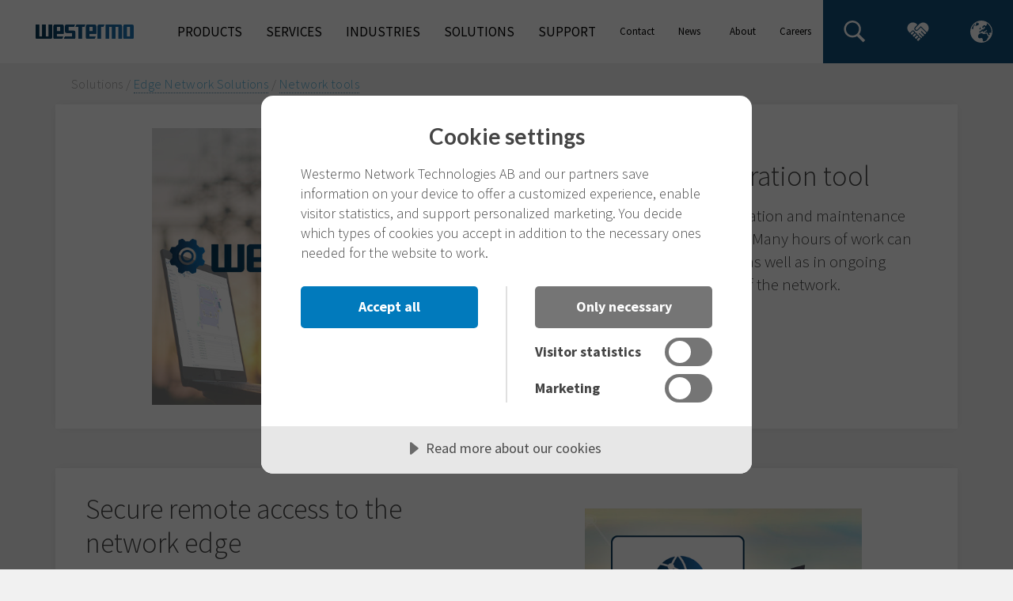

--- FILE ---
content_type: text/html; charset=utf-8
request_url: https://www.westermo.com/us/solutions/edge-network-solutions/network-tools
body_size: 10031
content:


<!DOCTYPE html>

<html lang="en-US" prefix="og: http://ogp.me/ns#">
<head>
    <meta HTTP-EQUIV="Content-type" CONTENT="text/html" charset="utf-8"/>
    <meta name="referrer" content="no-referrer"/>
    <meta name="geocode" content=""/>
    <meta name="country" content=""/>
    <meta name="viewport" content="width=device-width, initial-scale=1"/>
    
    <link rel="canonical" href="https://www.westermo.com/us/solutions/edge-network-solutions/network-tools">

        <link rel="alternate" href="https://www.westermo.com/se/solutions/edge-network-solutions/network-tools" hreflang="sv-SE"/>
        <link rel="alternate" href="https://www.westermo.com/fi/solutions/edge-network-solutions/network-tools" hreflang="fi-FI"/>
        <link rel="alternate" href="https://www.westermo.com/uk/solutions/edge-network-solutions/network-tools" hreflang="en-GB"/>
        <link rel="alternate" href="https://www.westermo.com/dk/solutions/edge-network-solutions/network-tools" hreflang="da-DK"/>
        <link rel="alternate" href="https://www.westermo.com/us/solutions/edge-network-solutions/network-tools" hreflang="en-US"/>
        <link rel="alternate" href="https://www.westermo.com/au/solutions/edge-network-solutions/network-tools" hreflang="en-AU"/>
        <link rel="alternate" href="https://www.westermo.com/sg/solutions/edge-network-solutions/network-tools" hreflang="en-SG"/>
        <link rel="alternate" href="https://www.westermo.com/de/solutions/edge-network-solutions/network-tools" hreflang="de-DE"/>
        <link rel="alternate" href="https://www.westermo.com/at/solutions/edge-network-solutions/network-tools" hreflang="de-AT"/>
        <link rel="alternate" href="https://www.westermo.com/ch/solutions/edge-network-solutions/network-tools" hreflang="de-CH"/>
        <link rel="alternate" href="https://www.westermo.com/fr/solutions/edge-network-solutions/network-tools" hreflang="fr-FR"/>
        <link rel="alternate" href="https://www.westermo.com/solutions/edge-network-solutions/network-tools" hreflang="en"/>

    <title>Industrial Network Management Tools ᐅ Westermo</title>

    <!-- Google Tag Manager -->
    <script>
        (function (w, d, s, l, i) {
            w[l] = w[l] || []; w[l].push(
            { 'gtm.start': new Date().getTime(), event: 'gtm.js' }
            ); var f = d.getElementsByTagName(s)[0],
            j = d.createElement(s), dl = l != 'dataLayer' ? '&l=' + l : ''; j.async = true; j.src =
            'https://www.googletagmanager.com/gtm.js?id=' + i + dl; f.parentNode.insertBefore(j, f);
        })(window, document, 'script', 'dataLayer', 'GTM-PMNDKT3');
    </script>
    <!-- End Google Tag Manager -->

    
<link rel="apple-touch-icon-precomposed" sizes="57x57" href="/Static/Images/favicon.ico/apple-touch-icon-57x57.png" />
<link rel="apple-touch-icon-precomposed" sizes="114x114" href="/Static/Images/favicon.ico/apple-touch-icon-114x114.png" />
<link rel="apple-touch-icon-precomposed" sizes="72x72" href="/Static/Images/favicon.ico/apple-touch-icon-72x72.png" />
<link rel="apple-touch-icon-precomposed" sizes="144x144" href="/Static/Images/favicon.ico/apple-touch-icon-144x144.png" />
<link rel="apple-touch-icon-precomposed" sizes="60x60" href="/Static/Images/favicon.ico/apple-touch-icon-60x60.png" />
<link rel="apple-touch-icon-precomposed" sizes="120x120" href="/Static/Images/favicon.ico/apple-touch-icon-120x120.png" />
<link rel="apple-touch-icon-precomposed" sizes="76x76" href="/Static/Images/favicon.ico/apple-touch-icon-76x76.png" />
<link rel="apple-touch-icon-precomposed" sizes="152x152" href="/Static/Images/favicon.ico/apple-touch-icon-152x152.png" />
<link rel="icon" type="image/png" href="/Static/Images/favicon.ico/favicon-96x96.png" sizes="96x96" />
<link rel="icon" type="image/png" href="/Static/Images/favicon.ico/favicon-32x32.png" sizes="32x32" />
<link rel="icon" type="image/png" href="/Static/Images/favicon.ico/favicon-16x16.png" sizes="16x16" />
<meta name="application-name" content="Westermo" />
<meta name="msapplication-TileColor" content="#FFFFFF" />
<meta name="msapplication-TileImage" content="/Static/Images/favicon.ico/mstile-144x144.png" />
<meta name="msapplication-square70x70logo" content="/Static/Images/favicon.ico/mstile-70x70.png" />
<meta name="msapplication-square150x150logo" content="/Static/Images/favicon.ico/mstile-150x150.png" />
<meta name="msapplication-square310x310logo" content="/Static/Images/favicon.ico/mstile-310x310.png" />

    


    <script src="https://cdn.cookietractor.com/cookietractor.js" data-lang="en-US" data-id="05d55ebb-bfe7-4a03-b592-39a3726b9247"></script>


    


    <meta property="og:title" content="Industrial Network Management Tools ᐅ Westermo" />

    <meta property="og:description" content="Westermo provides robust and easy to use industrial network solutions, routers, switches and IIoT (Industrial Internet of Things) connectivity." />

<meta property="og:type" content="article" />
<meta property="og:url" content="https://www.westermo.com/us/solutions/edge-network-solutions/network-tools" />

    <meta property="og:image" content="https://www.westermo.com/-/media/Shared/Social/fb-og-image.jpg?rev=1e942f24467542429aae7607df7ed88f" />
    <meta property="og:image:width" content="1200" />
    <meta property="og:image:height" content="630" />

    


    <meta name="twitter:site" content=@Westermo />

    <meta name="twitter:card" content="summary_large_image" />
    <meta name="twitter:image" content="https://www.westermo.com/-/media/Shared/Social/tw-og-image.jpg?rev=ce4821fab9c249fd9c800ef27e336c07" />


    <link rel='stylesheet' type='text/css' href='/Static/Styles/vendor.css?v=1216135235'>
    <link rel='stylesheet' type='text/css' href='/Static/Styles/core.css?v=1216135235'>

    <script src="https://cdn.jsdelivr.net/npm/vanilla-lazyload@19.1.3/dist/lazyload.min.js"></script>

    
</head>
<body>

    <!-- Google Tag Manager (noscript) -->
    <noscript>
        <iframe src="https://www.googletagmanager.com/ns.html?id=GTM-PMNDKT3" height="0" width="0" style="display: none; visibility: hidden"></iframe>
    </noscript>
    <!-- End Google Tag Manager (noscript) -->

<div class="page-wrapper">
    

    



<div class="top-navigation">
    <header>
        <div class="mobile-toggle-global global location-picker-open-button">
            <img src="/Static/Images/icon-globe.svg" />
        </div>
        <div class="logo">
            <a href="/"><img class="lazy" src="[data-uri]" data-src="/Static/Images/westermo-logo-color.svg" alt="Westermo home"></a>
        </div>
        <div class="toggle-menu"><div class="extra-cheese"></div></div>
        <div class="location-picker hidden">
    <div class="location-close-button"></div>
    <div class="location-picker-container">
        <h3>Change site/country</h3>
        <div class="location-container">
            <div class="location-region">

                    <div class="location-header">America</div>
                        <a href="https://www.westermo.com/us">
                            <div class="location-country">
                                <div class="flag-icon">
                                    <img class="lazy" src="[data-uri]" data-src="/Static/Images/icons-flags/us.svg" alt="Icon US" />
                                </div>
                                United States
                            </div>
                        </a>
                    <div class="location-header">Asia</div>
                        <a href="https://www.westermo.com/sg">
                            <div class="location-country">
                                <div class="flag-icon">
                                    <img class="lazy" src="[data-uri]" data-src="/Static/Images/icons-flags/sg.svg" alt="Icon SG" />
                                </div>
                                Singapore
                            </div>
                        </a>
                    <div class="location-header">Europe</div>
                        <a href="https://www.westermo.com/at">
                            <div class="location-country">
                                <div class="flag-icon">
                                    <img class="lazy" src="[data-uri]" data-src="/Static/Images/icons-flags/at.svg" alt="Icon AT" />
                                </div>
                                Austria
                            </div>
                        </a>
                        <a href="https://www.westermo.com/dk">
                            <div class="location-country">
                                <div class="flag-icon">
                                    <img class="lazy" src="[data-uri]" data-src="/Static/Images/icons-flags/dk.svg" alt="Icon DK" />
                                </div>
                                Denmark
                            </div>
                        </a>
                        <a href="https://www.westermo.com/fi">
                            <div class="location-country">
                                <div class="flag-icon">
                                    <img class="lazy" src="[data-uri]" data-src="/Static/Images/icons-flags/fi.svg" alt="Icon FI" />
                                </div>
                                Finland
                            </div>
                        </a>
                        <a href="https://www.westermo.com/fr">
                            <div class="location-country">
                                <div class="flag-icon">
                                    <img class="lazy" src="[data-uri]" data-src="/Static/Images/icons-flags/fr.svg" alt="Icon FR" />
                                </div>
                                France
                            </div>
                        </a>
                        <a href="https://www.westermo.com/de">
                            <div class="location-country">
                                <div class="flag-icon">
                                    <img class="lazy" src="[data-uri]" data-src="/Static/Images/icons-flags/de.svg" alt="Icon DE" />
                                </div>
                                Germany
                            </div>
                        </a>
                        <a href="https://www.westermo.com/se">
                            <div class="location-country">
                                <div class="flag-icon">
                                    <img class="lazy" src="[data-uri]" data-src="/Static/Images/icons-flags/se.svg" alt="Icon SE" />
                                </div>
                                Sweden
                            </div>
                        </a>
                        <a href="https://www.westermo.com/ch">
                            <div class="location-country">
                                <div class="flag-icon">
                                    <img class="lazy" src="[data-uri]" data-src="/Static/Images/icons-flags/ch.svg" alt="Icon CH" />
                                </div>
                                Switzerland
                            </div>
                        </a>
                        <a href="https://www.westermo.com/uk">
                            <div class="location-country">
                                <div class="flag-icon">
                                    <img class="lazy" src="[data-uri]" data-src="/Static/Images/icons-flags/gb.svg" alt="Icon GB" />
                                </div>
                                United Kingdom
                            </div>
                        </a>
                    <div class="location-header">Oceania</div>
                        <a href="https://www.westermo.com/au">
                            <div class="location-country">
                                <div class="flag-icon">
                                    <img class="lazy" src="[data-uri]" data-src="/Static/Images/icons-flags/au.svg" alt="Icon AU" />
                                </div>
                                Australia
                            </div>
                        </a>
                    <div class="location-header">Other</div>
                        <a href="https://www.westermo.com">
                            <div class="location-country">
                                <div class="flag-icon">
                                    <img class="lazy" src="[data-uri]" data-src="/Static/Images/icons-flags/int.svg" alt="Icon INT" />
                                </div>
                                International
                            </div>
                        </a>
            </div>
        </div>
    </div>
</div>


        <nav>
            <div class="nav">
                        <div class="nav-item" data-url="us/products">
                            <span>Products</span>
    <div class="children-level-1">
                <div class="child-item" data-url="/us/products/ethernet-switches">
                    Industrial Ethernet Switches
                    <img src="/Static/Images/icons-navigation/menu-arrow-gray.svg" class="arrow gray" />
                    <img src="/Static/Images/icons-navigation/menu-arrow-blue.svg" class="arrow blue" />

                        <div class="children-level-2">
                                <a href="/us/products/ethernet-switches/unmanaged" class="child-item">
                                    Unmanaged Switches
                                </a>
                                <a href="/us/products/ethernet-switches/layer-2" class="child-item">
                                    Managed Layer 2 Switches
                                </a>
                                <a href="/us/products/ethernet-switches/layer-3" class="child-item">
                                    Managed Layer 3 Switches
                                </a>
                                <a href="/us/products/ethernet-switches/en50155" class="child-item">
                                    EN 50155 Switches
                                </a>
                                <a href="/us/products/ethernet-switches/iec-61850-3" class="child-item">
                                    IEC 61850-3 Substation Switches
                                </a>
                                <a href="/us/products/ethernet-switches/poe" class="child-item">
                                    PoE Switches
                                </a>
                                <a href="/us/products/ethernet-switches/rack" class="child-item">
                                    Rackmount Switches
                                </a>
                        </div>
                </div>
                <div class="child-item" data-url="/us/products/ethernet-extenders">
                    Ethernet Extenders
                    <img src="/Static/Images/icons-navigation/menu-arrow-gray.svg" class="arrow gray" />
                    <img src="/Static/Images/icons-navigation/menu-arrow-blue.svg" class="arrow blue" />

                        <div class="children-level-2">
                                <a href="/us/products/ethernet-extenders/managed" class="child-item">
                                    Managed Extenders
                                </a>
                                <a href="/us/products/ethernet-extenders/point-to-point" class="child-item">
                                    Point-to-Point Extenders
                                </a>
                        </div>
                </div>
                <div class="child-item" data-url="/us/products/routers">
                    Industrial Routers &amp; Gateways
                    <img src="/Static/Images/icons-navigation/menu-arrow-gray.svg" class="arrow gray" />
                    <img src="/Static/Images/icons-navigation/menu-arrow-blue.svg" class="arrow blue" />

                        <div class="children-level-2">
                                <a href="/us/products/routers/layer-3-switches" class="child-item">
                                    Ethernet Routing Switches
                                </a>
                                <a href="/us/products/routers/wireless-routers" class="child-item">
                                    Cellular Routers &amp; Gateways
                                </a>
                                <a href="/us/products/routers/broadband-dsl-routers" class="child-item">
                                    DSL Routers
                                </a>
                        </div>
                </div>
                <div class="child-item" data-url="/us/products/wireless">
                    Wireless Networking Devices
                    <img src="/Static/Images/icons-navigation/menu-arrow-gray.svg" class="arrow gray" />
                    <img src="/Static/Images/icons-navigation/menu-arrow-blue.svg" class="arrow blue" />

                        <div class="children-level-2">
                                <a href="/us/products/wireless/wlan" class="child-item">
                                    Access Points / Clients / Bridges
                                </a>
                                <a href="/us/products/wireless/mmWave" class="child-item">
                                    mmWave Nodes
                                </a>
                        </div>
                </div>
                <div class="child-item" data-url="/us/products/computing-platform">
                    Modular Computing Platform
                    <img src="/Static/Images/icons-navigation/menu-arrow-gray.svg" class="arrow gray" />
                    <img src="/Static/Images/icons-navigation/menu-arrow-blue.svg" class="arrow blue" />

                        <div class="children-level-2">
                                <a href="/us/products/computing-platform/RCP-1000" class="child-item">
                                    RCP-1000 Series
                                </a>
                        </div>
                </div>
                <div class="child-item" data-url="/us/products/converters">
                    Media Converters
                    <img src="/Static/Images/icons-navigation/menu-arrow-gray.svg" class="arrow gray" />
                    <img src="/Static/Images/icons-navigation/menu-arrow-blue.svg" class="arrow blue" />

                        <div class="children-level-2">
                                <a href="/us/products/converters/serial-converters-and-repeaters" class="child-item">
                                    Serial Converters &amp; Repeaters
                                </a>
                                <a href="/us/products/converters/ethernet-media-converters" class="child-item">
                                    Ethernet Media Converters
                                </a>
                                <a href="/us/products/converters/fibre-optic-modems" class="child-item">
                                    Fibre Optic Modems
                                </a>
                        </div>
                </div>
                <div class="child-item" data-url="/us/products/modems">
                    Modems
                    <img src="/Static/Images/icons-navigation/menu-arrow-gray.svg" class="arrow gray" />
                    <img src="/Static/Images/icons-navigation/menu-arrow-blue.svg" class="arrow blue" />

                        <div class="children-level-2">
                                <a href="/us/products/modems/fibre-optic-modems" class="child-item">
                                    Fibre Optic Modems
                                </a>
                        </div>
                </div>
                <div class="child-item" data-url="/us/products/accessories">
                    Accessories
                    <img src="/Static/Images/icons-navigation/menu-arrow-gray.svg" class="arrow gray" />
                    <img src="/Static/Images/icons-navigation/menu-arrow-blue.svg" class="arrow blue" />

                        <div class="children-level-2">
                                <a href="/us/products/accessories/power-supplies" class="child-item">
                                    Power Supplies
                                </a>
                                <a href="/us/products/accessories/sfp-transceivers" class="child-item">
                                    SFP Transceivers
                                </a>
                                <a href="/us/products/accessories/usb-m12-backup-device" class="child-item">
                                    M12 USB Backup Device
                                </a>
                                <a href="/us/products/accessories/cables-and-antennas" class="child-item">
                                    Network Cables &amp; Antennas
                                </a>
                        </div>
                </div>
                <a href="/us/products/product-lines-and-brands" class="child-item">
                    Product Lines and Brands
                </a>
                <a href="/us/products/all-westermo-products" class="child-item">
                    All Westermo Products
                </a>
    </div>
                        </div>
                        <div class="nav-item" data-url="us/services">
                            <span>Services</span>
    <div class="children-level-1">
                <a href="/us/services/services-overview" class="child-item">
                    Services Overview
                </a>
                <div class="child-item" data-url="/us/services/service-agreements">
                    Service Agreements
                    <img src="/Static/Images/icons-navigation/menu-arrow-gray.svg" class="arrow gray" />
                    <img src="/Static/Images/icons-navigation/menu-arrow-blue.svg" class="arrow blue" />

                        <div class="children-level-2">
                                <a href="/us/services/service-agreements/Essential" class="child-item">
                                    Essential
                                </a>
                                <a href="/us/services/service-agreements/Enhanced-level" class="child-item">
                                    Enhanced
                                </a>
                                <a href="/us/services/service-agreements/Enterprise-level" class="child-item">
                                    Enterprise
                                </a>
                        </div>
                </div>
                <div class="child-item" data-url="/us/services/Service-Agreements-for-Cellular-Networks">
                    Service Agreements
                    <img src="/Static/Images/icons-navigation/menu-arrow-gray.svg" class="arrow gray" />
                    <img src="/Static/Images/icons-navigation/menu-arrow-blue.svg" class="arrow blue" />

                        <div class="children-level-2">
                                <a href="/us/services/Service-Agreements-for-Cellular-Networks/Essential---Cellular" class="child-item">
                                    Essential- Cellular
                                </a>
                                <a href="/us/services/Service-Agreements-for-Cellular-Networks/Enhanced-level---Cellular" class="child-item">
                                    Enhanced - Cellular
                                </a>
                                <a href="/us/services/Service-Agreements-for-Cellular-Networks/Enterprise-level---Cellular" class="child-item">
                                    Enterprise - Cellular
                                </a>
                        </div>
                </div>
                <a href="/us/services/technical-support-services" class="child-item">
                    Technical Support Services 
                </a>
                <a href="/us/services/academy" class="child-item">
                    Westermo Academy
                </a>
                <a href="/us/services/activator" class="child-item">
                    Activator
                </a>
    </div>
                        </div>
                        <div class="nav-item" data-url="us/industries">
                            <span>Industries</span>
    <div class="children-level-1">
                <div class="child-item" data-url="/us/industries/rail">
                    Rail
                    <img src="/Static/Images/icons-navigation/menu-arrow-gray.svg" class="arrow gray" />
                    <img src="/Static/Images/icons-navigation/menu-arrow-blue.svg" class="arrow blue" />

                        <div class="children-level-2">
                                <a href="/us/industries/rail/applications" class="child-item">
                                    Applications
                                </a>
                                <a href="/us/industries/rail/products" class="child-item">
                                    Rail Products
                                </a>
                                <a href="/us/industries/rail/rail-projects" class="child-item">
                                    Projects and References
                                </a>
                                <a href="/us/industries/rail/blu-wireless" class="child-item">
                                    Blu Wireless Partnership
                                </a>
                        </div>
                </div>
                <div class="child-item" data-url="/us/industries/energy">
                    Energy
                    <img src="/Static/Images/icons-navigation/menu-arrow-gray.svg" class="arrow gray" />
                    <img src="/Static/Images/icons-navigation/menu-arrow-blue.svg" class="arrow blue" />

                        <div class="children-level-2">
                                <a href="/us/industries/energy/dynamic-grid" class="child-item">
                                    Dynamic Grid Solutions 
                                </a>
                                <a href="/us/industries/energy/primary-substation-communication" class="child-item">
                                    Primary Substation Communication
                                </a>
                                <a href="/us/industries/energy/renewable-power-generation" class="child-item">
                                    Renewable Power Generation
                                </a>
                                <a href="/us/industries/energy/smart-grid-communication" class="child-item">
                                    Smart Grid Communications
                                </a>
                                <a href="/us/industries/energy/substation-automation" class="child-item">
                                    Substation Automation 
                                </a>
                        </div>
                </div>
                <div class="child-item" data-url="/us/industries/maritime-and-offshore">
                    Maritime and Offshore
                    <img src="/Static/Images/icons-navigation/menu-arrow-gray.svg" class="arrow gray" />
                    <img src="/Static/Images/icons-navigation/menu-arrow-blue.svg" class="arrow blue" />

                        <div class="children-level-2">
                                <a href="/us/industries/maritime-and-offshore/certifications" class="child-item">
                                    DNV approved products
                                </a>
                                <a href="/us/industries/maritime-and-offshore/fmc-technologies" class="child-item">
                                    Success stories
                                </a>
                        </div>
                </div>
                <a href="/us/industries/water-and-wastewater" class="child-item">
                    Water and Wastewater
                </a>
    </div>
                        </div>
                        <div class="nav-item" data-url="us/solutions">
                            <span>Solutions</span>
    <div class="children-level-1">
                <div class="child-item" data-url="/us/solutions/weos">
                    WeOS
                    <img src="/Static/Images/icons-navigation/menu-arrow-gray.svg" class="arrow gray" />
                    <img src="/Static/Images/icons-navigation/menu-arrow-blue.svg" class="arrow blue" />

                        <div class="children-level-2">
                                <a href="/us/solutions/weos/download-weos" class="child-item">
                                    Download WeOS
                                </a>
                                <a href="/us/solutions/weos/firmware-history" class="child-item">
                                    WeOS firmware history
                                </a>
                                <a href="/us/solutions/weos/gns3" class="child-item">
                                    Design and simulate industrial networks
                                </a>
                                <a href="/us/solutions/weos/solutions" class="child-item">
                                    Solutions
                                </a>
                                <a href="/us/solutions/weos/user-guide" class="child-item">
                                    WeOS User Guides
                                </a>
                        </div>
                </div>
                <div class="child-item" data-url="/us/solutions/weconfig">
                    WeConfig
                    <img src="/Static/Images/icons-navigation/menu-arrow-gray.svg" class="arrow gray" />
                    <img src="/Static/Images/icons-navigation/menu-arrow-blue.svg" class="arrow blue" />

                        <div class="children-level-2">
                                <a href="/us/solutions/weconfig/get-weconfig" class="child-item">
                                    Download WeConfig
                                </a>
                                <a href="/us/solutions/weconfig/configuration" class="child-item">
                                    Configuration
                                </a>
                                <a href="/us/solutions/weconfig/cyber-security" class="child-item">
                                    Cybersecurity
                                </a>
                                <a href="/us/solutions/weconfig/diagnostics" class="child-item">
                                    Diagnostics
                                </a>
                                <a href="/us/solutions/weconfig/maintenance" class="child-item">
                                    Maintenance
                                </a>
                        </div>
                </div>
                <a href="/us/solutions/weconnect" class="child-item">
                    WeConnect
                </a>
                <a href="/us/solutions/activator" class="child-item">
                    Activator
                </a>
                <a href="/us/solutions/industrial-cybersecurity" class="child-item">
                    Industrial Cybersecurity
                </a>
                <div class="child-item" data-url="/us/solutions/industrial-remote-access">
                    Industrial Remote Access
                    <img src="/Static/Images/icons-navigation/menu-arrow-gray.svg" class="arrow gray" />
                    <img src="/Static/Images/icons-navigation/menu-arrow-blue.svg" class="arrow blue" />

                        <div class="children-level-2">
                                <a href="/us/solutions/industrial-remote-access/cybersecurity" class="child-item">
                                    Cybersecurity
                                </a>
                                <a href="/us/solutions/industrial-remote-access/industrial-applications" class="child-item">
                                    Industrial applications
                                </a>
                                <a href="/us/solutions/industrial-remote-access/legacy-modem-replacement" class="child-item">
                                    Legacy Modem Replacement
                                </a>
                                <a href="/us/solutions/industrial-remote-access/protocol-conversion" class="child-item">
                                    Protocol conversion
                                </a>
                                <a href="/us/solutions/industrial-remote-access/utility-applications" class="child-item">
                                    Utility applications
                                </a>
                                <a href="/us/solutions/industrial-remote-access/zero-touch-networks" class="child-item">
                                    Zero Touch Networks
                                </a>
                        </div>
                </div>
                <div class="child-item" data-url="/us/solutions/cellular-communication">
                    Cellular Communication
                    <img src="/Static/Images/icons-navigation/menu-arrow-gray.svg" class="arrow gray" />
                    <img src="/Static/Images/icons-navigation/menu-arrow-blue.svg" class="arrow blue" />

                        <div class="children-level-2">
                                <a href="/us/solutions/cellular-communication/450-mhz-spectrum" class="child-item">
                                    450 MHz spectrum for utilities
                                </a>
                                <a href="/us/solutions/cellular-communication/private-cellular-networks" class="child-item">
                                    Private cellular networks
                                </a>
                        </div>
                </div>
                <div class="child-item" data-url="/us/solutions/extending-ethernet">
                    Extending Ethernet
                    <img src="/Static/Images/icons-navigation/menu-arrow-gray.svg" class="arrow gray" />
                    <img src="/Static/Images/icons-navigation/menu-arrow-blue.svg" class="arrow blue" />

                        <div class="children-level-2">
                                <a href="/us/solutions/extending-ethernet/products" class="child-item">
                                    Products
                                </a>
                                <a href="/us/solutions/extending-ethernet/shdsl-cable-testing" class="child-item">
                                    SHDSL cable testing
                                </a>
                                <a href="/us/solutions/extending-ethernet/solutions" class="child-item">
                                    Solutions
                                </a>
                        </div>
                </div>
    </div>
                        </div>
                        <div class="nav-item" data-url="us/support">
                            <span>Support</span>
    <div class="children-level-1">
                <a href="/us/support/product-support" class="child-item">
                    Product Support
                </a>
                <a href="/us/support/contact-support" class="child-item">
                    Contact Support
                </a>
                <a href="/us/support/industrial-networking-blog" class="child-item">
                    Industrial Networking Blog
                </a>
                <div class="child-item" data-url="/us/support/product-security">
                    Product Security
                    <img src="/Static/Images/icons-navigation/menu-arrow-gray.svg" class="arrow gray" />
                    <img src="/Static/Images/icons-navigation/menu-arrow-blue.svg" class="arrow blue" />

                        <div class="children-level-2">
                                <a href="/us/support/product-security/rapid-incident-response" class="child-item">
                                    Rapid incident response
                                </a>
                                <a href="/us/support/product-security/report-vulnerability" class="child-item">
                                    Report a vulnerability
                                </a>
                                <a href="/us/support/product-security/security-advisories" class="child-item">
                                    Security advisories
                                </a>
                        </div>
                </div>
                <a href="/us/support/academy" class="child-item">
                    Westermo Academy
                </a>
                <div class="child-item" data-url="/us/support/technical-support-services">
                    Technical Support Services 
                    <img src="/Static/Images/icons-navigation/menu-arrow-gray.svg" class="arrow gray" />
                    <img src="/Static/Images/icons-navigation/menu-arrow-blue.svg" class="arrow blue" />

                        <div class="children-level-2">
                                <a href="/us/support/technical-support-services/On-site-support" class="child-item">
                                    On-site support services
                                </a>
                                <a href="/us/support/technical-support-services/Commissioning-services" class="child-item">
                                    Commissioning services
                                </a>
                                <a href="/us/support/technical-support-services/Troubleshooting-services" class="child-item">
                                    Troubleshooting services
                                </a>
                                <a href="/us/support/technical-support-services/Network-security-services" class="child-item">
                                    Network security services
                                </a>
                                <a href="/us/support/technical-support-services/Network-optimization-services" class="child-item">
                                    Network optimization services
                                </a>
                                <a href="/us/support/technical-support-services/Network-design-services" class="child-item">
                                    Network design services
                                </a>
                        </div>
                </div>
                <a href="/us/support/application-support" class="child-item">
                    Application Notes
                </a>
                <a href="/us/support/product-life-cycle" class="child-item">
                    Product Life Cycle
                </a>
                <a href="/us/support/repair-and-warranty" class="child-item">
                    Repair and warranty
                </a>
                <a href="/us/support/software-tools" class="child-item">
                    Legacy Software Tools
                </a>
    </div>
                        </div>
            </div>
            <div class="nav-spacer"></div>
            <div class="nav small">
                        <div class="nav-item small" data-url="us/contact">
                            <span>Contact</span>
    <div class="children-level-1">
                <a href="/us/contact/main-contact-details" class="child-item">
                    Main contact details
                </a>
                <a href="/us/contact/where-to-buy" class="child-item">
                    Where to buy
                </a>
                <a href="/us/contact/send-message" class="child-item">
                    Send message
                </a>
                <a href="/us/contact/contact-support" class="child-item">
                    Contact support
                </a>
    </div>
                        </div>
                        <div class="nav-item small" data-url="us/news-and-events">
                            <span>News &amp; Events</span>
    <div class="children-level-1">
                <a href="/us/news-and-events/news" class="child-item">
                    News
                </a>
                <a href="/us/news-and-events/podcast" class="child-item">
                    Westermo Podcast
                </a>
                <a href="/us/news-and-events/westermo-talks" class="child-item">
                    Westermo Talks
                </a>
                <a href="/us/news-and-events/webinars" class="child-item">
                    Webinars
                </a>
                <a href="/us/news-and-events/events" class="child-item">
                    Events
                </a>
                <div class="child-item" data-url="/us/news-and-events/newsletters">
                    Newsletters
                    <img src="/Static/Images/icons-navigation/menu-arrow-gray.svg" class="arrow gray" />
                    <img src="/Static/Images/icons-navigation/menu-arrow-blue.svg" class="arrow blue" />

                        <div class="children-level-2">
                                <a href="/us/news-and-events/newsletters/newsletter" class="child-item">
                                    Westermo Newsletter
                                </a>
                                <a href="/us/news-and-events/newsletters/weos-newsletter" class="child-item">
                                    WeOS Newsletter
                                </a>
                        </div>
                </div>
    </div>
                        </div>
                        <div class="nav-item small" data-url="us/about-us">
                            <span>About Us</span>
    <div class="children-level-1">
                <a href="/us/about-us/company-in-brief" class="child-item">
                    Company in brief
                </a>
                <a href="/us/about-us/customer-satisfaction" class="child-item">
                    Customer Satisfaction
                </a>
                <div class="child-item" data-url="/us/about-us/mission-and-values">
                    Mission and values
                    <img src="/Static/Images/icons-navigation/menu-arrow-gray.svg" class="arrow gray" />
                    <img src="/Static/Images/icons-navigation/menu-arrow-blue.svg" class="arrow blue" />

                        <div class="children-level-2">
                                <a href="/us/about-us/mission-and-values/diversity-and-inclusion" class="child-item">
                                    Diversity &amp; Inclusion
                                </a>
                        </div>
                </div>
                <div class="child-item" data-url="/us/about-us/our-commitment-to-sustainability">
                    Our Commitment to Sustainability
                    <img src="/Static/Images/icons-navigation/menu-arrow-gray.svg" class="arrow gray" />
                    <img src="/Static/Images/icons-navigation/menu-arrow-blue.svg" class="arrow blue" />

                        <div class="children-level-2">
                                <a href="/us/about-us/our-commitment-to-sustainability/Climate" class="child-item">
                                    Climate
                                </a>
                                <a href="/us/about-us/our-commitment-to-sustainability/Circular-economy" class="child-item">
                                    Circular Economy
                                </a>
                                <a href="/us/about-us/our-commitment-to-sustainability/People" class="child-item">
                                    People
                                </a>
                                <a href="/us/about-us/our-commitment-to-sustainability/EcoVadis" class="child-item">
                                    EcoVadis
                                </a>
                                <a href="/us/about-us/our-commitment-to-sustainability/Code-of-Conduct-and-policies" class="child-item">
                                    Code of Conduct &amp; other policies
                                </a>
                                <a href="/us/about-us/our-commitment-to-sustainability/Product-Statements-and-Declarations" class="child-item">
                                    Product statements &amp; declarations
                                </a>
                                <a href="https://ependion.whistlelink.com/" class="child-item">
                                    Whistleblowing
                                </a>
                        </div>
                </div>
                <a href="/us/about-us/success-stories" class="child-item">
                    Customer Success Stories
                </a>
                <a href="/us/about-us/history" class="child-item">
                    History
                </a>
                <div class="child-item" data-url="/us/about-us/quality">
                    Quality
                    <img src="/Static/Images/icons-navigation/menu-arrow-gray.svg" class="arrow gray" />
                    <img src="/Static/Images/icons-navigation/menu-arrow-blue.svg" class="arrow blue" />

                        <div class="children-level-2">
                                <a href="/us/about-us/quality/manufacturing-quality-assurance" class="child-item">
                                    Manufacturing quality assurance
                                </a>
                                <a href="/us/about-us/quality/software-quality-assurance" class="child-item">
                                    Software quality assurance
                                </a>
                        </div>
                </div>
                <a href="https://career.westermo.com/" class="child-item">
                    Careers
                </a>
                <a href="/us/about-us/management" class="child-item">
                    Management
                </a>
    </div>
                        </div>
                        <a class="nav-item small" href="https://career.westermo.com/" data-url="https://career.westermo.com/">
                            <span>Careers</span>
                        </a>
            </div>
            <div class="info-nav">
                    <a href="/us/search" class="nav-item">
                        <img src="[data-uri]" data-src="/Static/Images/icons-navigation/icon-shortcut-search.svg" class="lazy" /><br />
                            <div class="text">Search</div>
                    </a>
                <a href="/us/inside/login" class="nav-item ">
                    <img src="/Static/Images/icons-navigation/icon-shortcut-partner.svg" /><br />
                    <div class="text">Partners</div>
                </a>
                <div class="nav-item global location-picker-open-button">
                    <img src="/Static/Images/icons-navigation/icon-shortcut-globe.svg" /><br />
                    <div class="text">All sites</div>
                </div>
            </div>
        </nav>
        <nav class="nav-mobile">
                        <div class="mobile-item large">
                Products

                    <div class="arrow"></div>
                    <div class="children-level-1">
                                <div class="mobile-item child" data-url="/us/products/ethernet-switches">
                                    <div class="content">
                                        Industrial Ethernet Switches
                                        <div class="arrow"></div>
                                    </div>

                                    <div class="children-level-2">
                                            <a href="/us/products/ethernet-switches/unmanaged" class="mobile-item">
                                                Unmanaged Switches
                                            </a>
                                            <a href="/us/products/ethernet-switches/layer-2" class="mobile-item">
                                                Managed Layer 2 Switches
                                            </a>
                                            <a href="/us/products/ethernet-switches/layer-3" class="mobile-item">
                                                Managed Layer 3 Switches
                                            </a>
                                            <a href="/us/products/ethernet-switches/en50155" class="mobile-item">
                                                EN 50155 Switches
                                            </a>
                                            <a href="/us/products/ethernet-switches/iec-61850-3" class="mobile-item">
                                                IEC 61850-3 Substation Switches
                                            </a>
                                            <a href="/us/products/ethernet-switches/poe" class="mobile-item">
                                                PoE Switches
                                            </a>
                                            <a href="/us/products/ethernet-switches/rack" class="mobile-item">
                                                Rackmount Switches
                                            </a>
                                    </div>
                                </div>
                                <div class="mobile-item child" data-url="/us/products/ethernet-extenders">
                                    <div class="content">
                                        Ethernet Extenders
                                        <div class="arrow"></div>
                                    </div>

                                    <div class="children-level-2">
                                            <a href="/us/products/ethernet-extenders/managed" class="mobile-item">
                                                Managed Extenders
                                            </a>
                                            <a href="/us/products/ethernet-extenders/point-to-point" class="mobile-item">
                                                Point-to-Point Extenders
                                            </a>
                                    </div>
                                </div>
                                <div class="mobile-item child" data-url="/us/products/routers">
                                    <div class="content">
                                        Industrial Routers &amp; Gateways
                                        <div class="arrow"></div>
                                    </div>

                                    <div class="children-level-2">
                                            <a href="/us/products/routers/layer-3-switches" class="mobile-item">
                                                Ethernet Routing Switches
                                            </a>
                                            <a href="/us/products/routers/wireless-routers" class="mobile-item">
                                                Cellular Routers &amp; Gateways
                                            </a>
                                            <a href="/us/products/routers/broadband-dsl-routers" class="mobile-item">
                                                DSL Routers
                                            </a>
                                    </div>
                                </div>
                                <div class="mobile-item child" data-url="/us/products/wireless">
                                    <div class="content">
                                        Wireless Networking Devices
                                        <div class="arrow"></div>
                                    </div>

                                    <div class="children-level-2">
                                            <a href="/us/products/wireless/wlan" class="mobile-item">
                                                Access Points / Clients / Bridges
                                            </a>
                                            <a href="/us/products/wireless/mmWave" class="mobile-item">
                                                mmWave Nodes
                                            </a>
                                    </div>
                                </div>
                                <div class="mobile-item child" data-url="/us/products/computing-platform">
                                    <div class="content">
                                        Modular Computing Platform
                                        <div class="arrow"></div>
                                    </div>

                                    <div class="children-level-2">
                                            <a href="/us/products/computing-platform/RCP-1000" class="mobile-item">
                                                RCP-1000 Series
                                            </a>
                                    </div>
                                </div>
                                <div class="mobile-item child" data-url="/us/products/converters">
                                    <div class="content">
                                        Media Converters
                                        <div class="arrow"></div>
                                    </div>

                                    <div class="children-level-2">
                                            <a href="/us/products/converters/serial-converters-and-repeaters" class="mobile-item">
                                                Serial Converters &amp; Repeaters
                                            </a>
                                            <a href="/us/products/converters/ethernet-media-converters" class="mobile-item">
                                                Ethernet Media Converters
                                            </a>
                                            <a href="/us/products/converters/fibre-optic-modems" class="mobile-item">
                                                Fibre Optic Modems
                                            </a>
                                    </div>
                                </div>
                                <div class="mobile-item child" data-url="/us/products/modems">
                                    <div class="content">
                                        Modems
                                        <div class="arrow"></div>
                                    </div>

                                    <div class="children-level-2">
                                            <a href="/us/products/modems/fibre-optic-modems" class="mobile-item">
                                                Fibre Optic Modems
                                            </a>
                                    </div>
                                </div>
                                <div class="mobile-item child" data-url="/us/products/accessories">
                                    <div class="content">
                                        Accessories
                                        <div class="arrow"></div>
                                    </div>

                                    <div class="children-level-2">
                                            <a href="/us/products/accessories/power-supplies" class="mobile-item">
                                                Power Supplies
                                            </a>
                                            <a href="/us/products/accessories/sfp-transceivers" class="mobile-item">
                                                SFP Transceivers
                                            </a>
                                            <a href="/us/products/accessories/usb-m12-backup-device" class="mobile-item">
                                                M12 USB Backup Device
                                            </a>
                                            <a href="/us/products/accessories/cables-and-antennas" class="mobile-item">
                                                Network Cables &amp; Antennas
                                            </a>
                                    </div>
                                </div>
                                <a href="/us/products/product-lines-and-brands" class="mobile-item">
                                    Product Lines and Brands
                                </a>
                                <a href="/us/products/all-westermo-products" class="mobile-item">
                                    All Westermo Products
                                </a>
                    </div>
            </div>
            <div class="mobile-item large">
                Services

                    <div class="arrow"></div>
                    <div class="children-level-1">
                                <a href="/us/services/services-overview" class="mobile-item">
                                    Services Overview
                                </a>
                                <div class="mobile-item child" data-url="/us/services/service-agreements">
                                    <div class="content">
                                        Service Agreements
                                        <div class="arrow"></div>
                                    </div>

                                    <div class="children-level-2">
                                            <a href="/us/services/service-agreements/Essential" class="mobile-item">
                                                Essential
                                            </a>
                                            <a href="/us/services/service-agreements/Enhanced-level" class="mobile-item">
                                                Enhanced
                                            </a>
                                            <a href="/us/services/service-agreements/Enterprise-level" class="mobile-item">
                                                Enterprise
                                            </a>
                                    </div>
                                </div>
                                <div class="mobile-item child" data-url="/us/services/Service-Agreements-for-Cellular-Networks">
                                    <div class="content">
                                        Service Agreements
                                        <div class="arrow"></div>
                                    </div>

                                    <div class="children-level-2">
                                            <a href="/us/services/Service-Agreements-for-Cellular-Networks/Essential---Cellular" class="mobile-item">
                                                Essential- Cellular
                                            </a>
                                            <a href="/us/services/Service-Agreements-for-Cellular-Networks/Enhanced-level---Cellular" class="mobile-item">
                                                Enhanced - Cellular
                                            </a>
                                            <a href="/us/services/Service-Agreements-for-Cellular-Networks/Enterprise-level---Cellular" class="mobile-item">
                                                Enterprise - Cellular
                                            </a>
                                    </div>
                                </div>
                                <a href="/us/services/technical-support-services" class="mobile-item">
                                    Technical Support Services 
                                </a>
                                <a href="/us/services/academy" class="mobile-item">
                                    Westermo Academy
                                </a>
                                <a href="/us/services/activator" class="mobile-item">
                                    Activator
                                </a>
                    </div>
            </div>
            <div class="mobile-item large">
                Industries

                    <div class="arrow"></div>
                    <div class="children-level-1">
                                <div class="mobile-item child" data-url="/us/industries/rail">
                                    <div class="content">
                                        Rail
                                        <div class="arrow"></div>
                                    </div>

                                    <div class="children-level-2">
                                            <a href="/us/industries/rail/applications" class="mobile-item">
                                                Applications
                                            </a>
                                            <a href="/us/industries/rail/products" class="mobile-item">
                                                Rail Products
                                            </a>
                                            <a href="/us/industries/rail/rail-projects" class="mobile-item">
                                                Projects and References
                                            </a>
                                            <a href="/us/industries/rail/blu-wireless" class="mobile-item">
                                                Blu Wireless Partnership
                                            </a>
                                    </div>
                                </div>
                                <div class="mobile-item child" data-url="/us/industries/energy">
                                    <div class="content">
                                        Energy
                                        <div class="arrow"></div>
                                    </div>

                                    <div class="children-level-2">
                                            <a href="/us/industries/energy/dynamic-grid" class="mobile-item">
                                                Dynamic Grid Solutions 
                                            </a>
                                            <a href="/us/industries/energy/primary-substation-communication" class="mobile-item">
                                                Primary Substation Communication
                                            </a>
                                            <a href="/us/industries/energy/renewable-power-generation" class="mobile-item">
                                                Renewable Power Generation
                                            </a>
                                            <a href="/us/industries/energy/smart-grid-communication" class="mobile-item">
                                                Smart Grid Communications
                                            </a>
                                            <a href="/us/industries/energy/substation-automation" class="mobile-item">
                                                Substation Automation 
                                            </a>
                                    </div>
                                </div>
                                <div class="mobile-item child" data-url="/us/industries/maritime-and-offshore">
                                    <div class="content">
                                        Maritime and Offshore
                                        <div class="arrow"></div>
                                    </div>

                                    <div class="children-level-2">
                                            <a href="/us/industries/maritime-and-offshore/certifications" class="mobile-item">
                                                DNV approved products
                                            </a>
                                            <a href="/us/industries/maritime-and-offshore/fmc-technologies" class="mobile-item">
                                                Success stories
                                            </a>
                                    </div>
                                </div>
                                <a href="/us/industries/water-and-wastewater" class="mobile-item">
                                    Water and Wastewater
                                </a>
                    </div>
            </div>
            <div class="mobile-item large">
                Solutions

                    <div class="arrow"></div>
                    <div class="children-level-1">
                                <div class="mobile-item child" data-url="/us/solutions/weos">
                                    <div class="content">
                                        WeOS
                                        <div class="arrow"></div>
                                    </div>

                                    <div class="children-level-2">
                                            <a href="/us/solutions/weos/download-weos" class="mobile-item">
                                                Download WeOS
                                            </a>
                                            <a href="/us/solutions/weos/firmware-history" class="mobile-item">
                                                WeOS firmware history
                                            </a>
                                            <a href="/us/solutions/weos/gns3" class="mobile-item">
                                                Design and simulate industrial networks
                                            </a>
                                            <a href="/us/solutions/weos/solutions" class="mobile-item">
                                                Solutions
                                            </a>
                                            <a href="/us/solutions/weos/user-guide" class="mobile-item">
                                                WeOS User Guides
                                            </a>
                                    </div>
                                </div>
                                <div class="mobile-item child" data-url="/us/solutions/weconfig">
                                    <div class="content">
                                        WeConfig
                                        <div class="arrow"></div>
                                    </div>

                                    <div class="children-level-2">
                                            <a href="/us/solutions/weconfig/get-weconfig" class="mobile-item">
                                                Download WeConfig
                                            </a>
                                            <a href="/us/solutions/weconfig/configuration" class="mobile-item">
                                                Configuration
                                            </a>
                                            <a href="/us/solutions/weconfig/cyber-security" class="mobile-item">
                                                Cybersecurity
                                            </a>
                                            <a href="/us/solutions/weconfig/diagnostics" class="mobile-item">
                                                Diagnostics
                                            </a>
                                            <a href="/us/solutions/weconfig/maintenance" class="mobile-item">
                                                Maintenance
                                            </a>
                                    </div>
                                </div>
                                <a href="/us/solutions/weconnect" class="mobile-item">
                                    WeConnect
                                </a>
                                <a href="/us/solutions/activator" class="mobile-item">
                                    Activator
                                </a>
                                <a href="/us/solutions/industrial-cybersecurity" class="mobile-item">
                                    Industrial Cybersecurity
                                </a>
                                <div class="mobile-item child" data-url="/us/solutions/industrial-remote-access">
                                    <div class="content">
                                        Industrial Remote Access
                                        <div class="arrow"></div>
                                    </div>

                                    <div class="children-level-2">
                                            <a href="/us/solutions/industrial-remote-access/cybersecurity" class="mobile-item">
                                                Cybersecurity
                                            </a>
                                            <a href="/us/solutions/industrial-remote-access/industrial-applications" class="mobile-item">
                                                Industrial applications
                                            </a>
                                            <a href="/us/solutions/industrial-remote-access/legacy-modem-replacement" class="mobile-item">
                                                Legacy Modem Replacement
                                            </a>
                                            <a href="/us/solutions/industrial-remote-access/protocol-conversion" class="mobile-item">
                                                Protocol conversion
                                            </a>
                                            <a href="/us/solutions/industrial-remote-access/utility-applications" class="mobile-item">
                                                Utility applications
                                            </a>
                                            <a href="/us/solutions/industrial-remote-access/zero-touch-networks" class="mobile-item">
                                                Zero Touch Networks
                                            </a>
                                    </div>
                                </div>
                                <div class="mobile-item child" data-url="/us/solutions/cellular-communication">
                                    <div class="content">
                                        Cellular Communication
                                        <div class="arrow"></div>
                                    </div>

                                    <div class="children-level-2">
                                            <a href="/us/solutions/cellular-communication/450-mhz-spectrum" class="mobile-item">
                                                450 MHz spectrum for utilities
                                            </a>
                                            <a href="/us/solutions/cellular-communication/private-cellular-networks" class="mobile-item">
                                                Private cellular networks
                                            </a>
                                    </div>
                                </div>
                                <div class="mobile-item child" data-url="/us/solutions/extending-ethernet">
                                    <div class="content">
                                        Extending Ethernet
                                        <div class="arrow"></div>
                                    </div>

                                    <div class="children-level-2">
                                            <a href="/us/solutions/extending-ethernet/products" class="mobile-item">
                                                Products
                                            </a>
                                            <a href="/us/solutions/extending-ethernet/shdsl-cable-testing" class="mobile-item">
                                                SHDSL cable testing
                                            </a>
                                            <a href="/us/solutions/extending-ethernet/solutions" class="mobile-item">
                                                Solutions
                                            </a>
                                    </div>
                                </div>
                    </div>
            </div>
            <div class="mobile-item large">
                Support

                    <div class="arrow"></div>
                    <div class="children-level-1">
                                <a href="/us/support/product-support" class="mobile-item">
                                    Product Support
                                </a>
                                <a href="/us/support/contact-support" class="mobile-item">
                                    Contact Support
                                </a>
                                <a href="/us/support/industrial-networking-blog" class="mobile-item">
                                    Industrial Networking Blog
                                </a>
                                <div class="mobile-item child" data-url="/us/support/product-security">
                                    <div class="content">
                                        Product Security
                                        <div class="arrow"></div>
                                    </div>

                                    <div class="children-level-2">
                                            <a href="/us/support/product-security/rapid-incident-response" class="mobile-item">
                                                Rapid incident response
                                            </a>
                                            <a href="/us/support/product-security/report-vulnerability" class="mobile-item">
                                                Report a vulnerability
                                            </a>
                                            <a href="/us/support/product-security/security-advisories" class="mobile-item">
                                                Security advisories
                                            </a>
                                    </div>
                                </div>
                                <a href="/us/support/academy" class="mobile-item">
                                    Westermo Academy
                                </a>
                                <div class="mobile-item child" data-url="/us/support/technical-support-services">
                                    <div class="content">
                                        Technical Support Services 
                                        <div class="arrow"></div>
                                    </div>

                                    <div class="children-level-2">
                                            <a href="/us/support/technical-support-services/On-site-support" class="mobile-item">
                                                On-site support services
                                            </a>
                                            <a href="/us/support/technical-support-services/Commissioning-services" class="mobile-item">
                                                Commissioning services
                                            </a>
                                            <a href="/us/support/technical-support-services/Troubleshooting-services" class="mobile-item">
                                                Troubleshooting services
                                            </a>
                                            <a href="/us/support/technical-support-services/Network-security-services" class="mobile-item">
                                                Network security services
                                            </a>
                                            <a href="/us/support/technical-support-services/Network-optimization-services" class="mobile-item">
                                                Network optimization services
                                            </a>
                                            <a href="/us/support/technical-support-services/Network-design-services" class="mobile-item">
                                                Network design services
                                            </a>
                                    </div>
                                </div>
                                <a href="/us/support/application-support" class="mobile-item">
                                    Application Notes
                                </a>
                                <a href="/us/support/product-life-cycle" class="mobile-item">
                                    Product Life Cycle
                                </a>
                                <a href="/us/support/repair-and-warranty" class="mobile-item">
                                    Repair and warranty
                                </a>
                                <a href="/us/support/software-tools" class="mobile-item">
                                    Legacy Software Tools
                                </a>
                    </div>
            </div>

                        <div class="mobile-item ">
                Contact

                    <div class="arrow"></div>
                    <div class="children-level-1">
                                <a href="/us/contact/main-contact-details" class="mobile-item">
                                    Main contact details
                                </a>
                                <a href="/us/contact/where-to-buy" class="mobile-item">
                                    Where to buy
                                </a>
                                <a href="/us/contact/send-message" class="mobile-item">
                                    Send message
                                </a>
                                <a href="/us/contact/contact-support" class="mobile-item">
                                    Contact support
                                </a>
                    </div>
            </div>
            <div class="mobile-item ">
                News &amp; Events

                    <div class="arrow"></div>
                    <div class="children-level-1">
                                <a href="/us/news-and-events/news" class="mobile-item">
                                    News
                                </a>
                                <a href="/us/news-and-events/podcast" class="mobile-item">
                                    Westermo Podcast
                                </a>
                                <a href="/us/news-and-events/westermo-talks" class="mobile-item">
                                    Westermo Talks
                                </a>
                                <a href="/us/news-and-events/webinars" class="mobile-item">
                                    Webinars
                                </a>
                                <a href="/us/news-and-events/events" class="mobile-item">
                                    Events
                                </a>
                                <div class="mobile-item child" data-url="/us/news-and-events/newsletters">
                                    <div class="content">
                                        Newsletters
                                        <div class="arrow"></div>
                                    </div>

                                    <div class="children-level-2">
                                            <a href="/us/news-and-events/newsletters/newsletter" class="mobile-item">
                                                Westermo Newsletter
                                            </a>
                                            <a href="/us/news-and-events/newsletters/weos-newsletter" class="mobile-item">
                                                WeOS Newsletter
                                            </a>
                                    </div>
                                </div>
                    </div>
            </div>
            <div class="mobile-item ">
                About Us

                    <div class="arrow"></div>
                    <div class="children-level-1">
                                <a href="/us/about-us/company-in-brief" class="mobile-item">
                                    Company in brief
                                </a>
                                <a href="/us/about-us/customer-satisfaction" class="mobile-item">
                                    Customer Satisfaction
                                </a>
                                <div class="mobile-item child" data-url="/us/about-us/mission-and-values">
                                    <div class="content">
                                        Mission and values
                                        <div class="arrow"></div>
                                    </div>

                                    <div class="children-level-2">
                                            <a href="/us/about-us/mission-and-values/diversity-and-inclusion" class="mobile-item">
                                                Diversity &amp; Inclusion
                                            </a>
                                    </div>
                                </div>
                                <div class="mobile-item child" data-url="/us/about-us/our-commitment-to-sustainability">
                                    <div class="content">
                                        Our Commitment to Sustainability
                                        <div class="arrow"></div>
                                    </div>

                                    <div class="children-level-2">
                                            <a href="/us/about-us/our-commitment-to-sustainability/Climate" class="mobile-item">
                                                Climate
                                            </a>
                                            <a href="/us/about-us/our-commitment-to-sustainability/Circular-economy" class="mobile-item">
                                                Circular Economy
                                            </a>
                                            <a href="/us/about-us/our-commitment-to-sustainability/People" class="mobile-item">
                                                People
                                            </a>
                                            <a href="/us/about-us/our-commitment-to-sustainability/EcoVadis" class="mobile-item">
                                                EcoVadis
                                            </a>
                                            <a href="/us/about-us/our-commitment-to-sustainability/Code-of-Conduct-and-policies" class="mobile-item">
                                                Code of Conduct &amp; other policies
                                            </a>
                                            <a href="/us/about-us/our-commitment-to-sustainability/Product-Statements-and-Declarations" class="mobile-item">
                                                Product statements &amp; declarations
                                            </a>
                                            <a href="https://ependion.whistlelink.com/" class="mobile-item">
                                                Whistleblowing
                                            </a>
                                    </div>
                                </div>
                                <a href="/us/about-us/success-stories" class="mobile-item">
                                    Customer Success Stories
                                </a>
                                <a href="/us/about-us/history" class="mobile-item">
                                    History
                                </a>
                                <div class="mobile-item child" data-url="/us/about-us/quality">
                                    <div class="content">
                                        Quality
                                        <div class="arrow"></div>
                                    </div>

                                    <div class="children-level-2">
                                            <a href="/us/about-us/quality/manufacturing-quality-assurance" class="mobile-item">
                                                Manufacturing quality assurance
                                            </a>
                                            <a href="/us/about-us/quality/software-quality-assurance" class="mobile-item">
                                                Software quality assurance
                                            </a>
                                    </div>
                                </div>
                                <a href="https://career.westermo.com/" class="mobile-item">
                                    Careers
                                </a>
                                <a href="/us/about-us/management" class="mobile-item">
                                    Management
                                </a>
                    </div>
            </div>
            <a href="https://career.westermo.com/" class="mobile-item ">
                Careers
            </a>

                        <a href="/us/search" class="mobile-item ">
                Search
            </a>

                        <a href="/us/inside/login" class="mobile-item ">
                Login
            </a>

            <div class="filler"></div>
        </nav>
    </header>
</div>




    



    <div class="container bread">
        <div class="breadcrumbs">
            Solutions / <a href="/us/solutions/edge-network-solutions">Edge Network Solutions</a> / <a href="/us/solutions/edge-network-solutions/network-tools">Network tools</a>
        </div>
    </div>
    <script type="application/ld+json">
        {
        "@context": "http://schema.org",
        "@type": "BreadcrumbList",
        "itemListElement": [{"@type":"ListItem","position":"1","name":"Solutions","item":"https://www.westermo.com/us/solutions"},{"@type":"ListItem","position":"2","name":"Edge Network Solutions","item":"https://www.westermo.com/us/solutions/edge-network-solutions"},{"@type":"ListItem","position":"3","name":"Network tools","item":"https://www.westermo.com/us/solutions/edge-network-solutions/network-tools"}]
        }
    </script>




    <div class="container image-text-block">
    <div class="link-area">
        <div class="row">
            <div class="col-xs-12 col-md-6 vcenter">
                <img src="[data-uri]" class="removed-sc-size-attr lazy" alt="weconfig spot - image of an engineer." data-src="/-/media/Shared/Spots/500x500/weconfig-v2-500x500.jpg?h=500&amp;iar=0&amp;w=500&amp;rev=7d2af4cc37a14229bf7f521c10c4dd29">
            </div><!-- THIS COMMENT IS NECESSARY FOR DESIGN AND SHOULD NOT BE REMOVED
            --><div class="col-xs-12 col-md-6 vcenter">
                <h3>Time-saving configuration tool</h3>
                <p>WeConfig makes network configuration and maintenance more efficient, simple and reliable. Many hours of work can be saved in the initial installation, as well as in ongoing maintenance throughout the life of the network.</p>
                
        <a href="/us/solutions/weconfig" class="text-button">Explore WeConfig<div class="arrow-right"></div></a>


            </div>
        </div>
    </div>
</div>
    <div class="container image-text-block">
        <div class="link-area">
            <div class="row">
                <div class="col-xs-12 col-md-6 col-md-push-6 vcenter">
                    <img src="[data-uri]" class="removed-sc-size-attr lazy" alt="" data-src="/-/media/Shared/Products/WeConnect/weconnect-spot-500x500.jpg?h=500&amp;iar=0&amp;w=500&amp;rev=e1373efcad06402eb7ddce4a14cb149b">
                </div><!-- THIS COMMENT IS NECESSARY FOR DESIGN AND SHOULD NOT BE REMOVED
                --><div class="col-xs-12 col-md-6 col-md-pull-6 vcenter">
                    <h3>Secure remote access to the network edge</h3>
                    <p><p>WeConnect is a networking solution that enables secure remote connections to the network edge. Strong encryption techniques make it possible to remotely access any device on the network using a PC, smartphone or tablet. This allows the network to be managed from anywhere in the world, resulting in significant time and cost savings.</p></p>
                    
        <a href="/us/solutions/weconnect" class="text-button">Read more<div class="arrow-right"></div></a>


                </div>
            </div>
        </div>
    </div>

    



<div class="white-space-container floating-contact-block">
    <div class="contact-block">
        <div class="container">

            <div class="contact-block-header">

                <div class="contact-person lazy" data-bg="/-/media/Shared/Contacts/nuri-shakeer.jpg?rev=ac4401aacd25469594a12e942db54b96"></div>

                <div class="person">
                    <p class="contact-person-name">Nuri Shakeer</p>
                    <p class="contact-person-title">International sales</p>
                </div>

                <div class="contact-slogan">
                    Ask me about our networking tools
                </div>

                <div class="close-contact-block"><img class="lazy" data-src="/Static/Images/westermo-chevron-white.svg" alt=""/></div>

            </div>
        </div>

        <div class="container contact-container">

            <div class="col-left contact-form">

                


<script>
    function onContactUsRecaptchaLoaded() {
        if (wmo?.blocks?.contact_block?.init) {
            wmo.blocks.contact_block.init();
        }
    }
</script>
<script src="https://www.google.com/recaptcha/api.js?onload=onContactUsRecaptchaLoaded&render=explicit" async defer></script>
<form class="contact-block-form">
    <label for="form-message">Send an email to Nuri</label>
    <textarea id="form-message" name="Message" placeholder="Your message *" data-regex='.{2,}'></textarea>
    <p class="error-message">Please enter a message</p>
    <label for="form-sender">How can Nuri contact you?</label>
    <input id="ContactId" name="ContactId" type="hidden" value="{D14C7303-7A28-4028-94DD-C496A68D45A2}" />
    <input id="CountryCode" name="CountryCode" type="hidden" value="Intl" />
    <input id="CurrentPage" name="CurrentPage" type="hidden" value="http://www.westermo.com/us/solutions/edge-network-solutions/network-tools" />
    <div class="input-container">
        <div class="input">
            <input type="firstName" id="form-sender" name="FirstName" placeholder="First Name" />
        </div>
        <div class="input">
            <input type="lastName" id="form-sender" name="LastName" placeholder="Last Name" />
        </div>
        <div class="input">
            <input type="email" id="form-sender" name="VisitorEmail" placeholder="E-mail *" data-regex='^(([^<>()\[\]\.,;:\s@\"]+(\.[^<>()\[\]\.,;:\s@\"]+)*)|(\".+\"))@(([^<>()[\]\.,;:\s@\"]+\.)+[^<>()[\]\.,;:\s@\"]{2,})$' />
            <p class="error-message">Please enter a valid email</p>
        </div>
        <div class="input">
            <input type="tel" id="form-tel" name="VisitorPhone" placeholder="Telephone *" data-regex="^((\+\d{1,3}(-| )?\(?\d\)?(-| )?\d{1,5})|(\(?\d{1,6}\)?))((-| )?(\d{1,2})){6,9}$" />
            <p class="error-message">Please enter a valid phone number</p>
        </div>
        <div id="contact-us-g-recaptcha" class="contact-us-g-recaptcha" data-sitekey="6Lf5zjorAAAAAJZEqQ_c8bzrbuGQ62Dxt4rCSib8">
        </div>
        <div class="input">

            <input type="text" id="form-hpcompany" name="HPCompany" placeholder="HPCompany" style="display: none;" autocomplete="off" value=" " />
        </div>
        <button type="submit" class="submit">Send</button>
    </div>
</form>

                <div class="submit-message">
                    <div class="container-fluid alert alert-success successful hidden">
                        <div class="col-xs-2 col-md-1">
                            <span class="glyphicon glyphicon-ok" aria-hidden="true"></span>
                        </div>
                        <div class="col-xs-10 col-md-11">
                            Thank you for your message, we will be in touch!
                        </div>
                    </div>
                    <div class="container-fluid alert alert-danger erroneous hidden">
                        <div class="col-xs-2 col-md-1">
                            <span class="glyphicon glyphicon-remove" aria-hidden="true"></span>
                        </div>
                        <div class="col-xs-10 col-md-11">
                            Something went wrong on submit, please try again later
                        </div>
                    </div>
                </div>

            </div>
            <div class="col-right contact-details">
                <div class="contact-block-details">
                    <span>Contact Details</span>

                    <ul class="contact-block-detail-list">
                        <li class="phone-icon"><a id="contact-phone" href="tel:+46 16 42 80 00">+46 16 42 80 00</a></li>
                        <li class="switchboard-icon"><a id="contact-switchboard" href="tel:"></a></li>
                        <li class="mail-icon"><a id="contact-email" href="mailto:info@westermo.com">info@westermo.com</a></li>
                        <div class="support-link">
                            <p>For support inquiries,  <a href="/us/support/contact-support">click here to contact Technical Support</a></p>
                        </div>
                    </ul>
                </div>
            </div>

            <div class="contact-block-close-button"></div>

        </div>
    </div>
</div>

<footer>
    <div class="content">
        <div class="columns">
                <div class="column">
        <h6>PRODUCTS</h6>
<ul>
    <li><a href="/us/products/ethernet-switches">Industrial Ethernet Switches</a></li>
    <li><a href="/us/products/ethernet-extenders">Industrial Ethernet Extenders</a><a href="/us/products/ethernet-switches">&nbsp;</a></li>
    <li><a href="/us/products/wireless/wireless-routers">Industrial Cellular LTE Routers</a></li>
    <li><a href="/us/products/wireless/wlan">Industrial WLAN and Wi-Fi</a></li>
    <li><a href="/us/products/ethernet-switches/en50155">EN 50155 Ethernet Switches</a></li>
    <li><a href="/us/products/ethernet-switches/iec-61850-3">IEC 61850-3 Substation Ethernet Switches</a></li>
</ul>
    </div>    

                <div class="column">
        <h6 class="bold">INDUSTRIES</h6>
<ul>
    <li><a href="/us/industries/rail">Trains and Railway</a></li>
    <li><a href="/us/industries/energy">Energy</a></li>
    <li><a href="/us/industries/maritime-and-offshore">Maritime and Offshore</a></li>
    <li><a href="/us/industries/water-and-wastewater">Water and Wastewater</a></li>
</ul>
    </div>    

                <div class="column">
        <h6>SOFTWARE</h6>
<ul>
    <li><a href="/us/solutions/weos">WeOS Operating System</a></li>
    <li><a href="/us/solutions/weconfig">WeConfig NCM</a>&nbsp;</li>
    <li><a href="/us/solutions/weconnect">WeConnect Remote Access</a></li>
</ul>
    </div>    

                <div class="column">
        <h6>CONTACT US</h6>
<ul>
    <li>Westermo North America</li>
    <li>2531 Technology Drive,&nbsp;Suite 307,&nbsp;IL 60124 Elgin</li>
    <li>➜&nbsp;<a href="https://g.page/westermo-americas?share">View address on Google Maps</a></li>
    <li>Phone:&nbsp;<a href="tel:+18476196068">+1 847 619 6068</a></li>
    <li>E-mail: <a href="mailto:info.us@westermo.com">info.us@westermo.com</a></li>
</ul>
<a href="/us/inside/login">Partner Login</a>
    </div>    

        </div>
        <div class="social-media">
            <h6>CONNECT WITH US ON SOCIAL MEDIA</h6>
            <div class="links">
                    <a href="https://www.linkedin.com/company/westermo" target="_blank"><img data-src="/Static/Images/icons-footer/icon-linkedin.svg" class="social-media-icon lazy" alt="Westermo on LinkedIn"></a>
                                    <a href="https://twitter.com/westermo" target="_blank"><img data-src="/Static/Images/icons-footer/icon-twitter.svg" class="social-media-icon lazy" alt="Westermo on Twitter"></a>
                                    <a href="https://www.facebook.com/westermo/" target="_blank"><img data-src="/Static/Images/icons-footer/icon-facebook.svg" class="social-media-icon lazy" alt="Westermo on Facebook"></a>
                                    <a href="https://www.instagram.com/westermo/" target="_blank"><img data-src="/Static/Images/icons-footer/icon-instagram.svg" class="social-media-icon lazy" alt="Westermo on Instagram"></a>
                                    <a href="https://www.youtube.com/westermoplay" target="_blank"><img data-src="/Static/Images/icons-footer/icon-youtube.svg" class="social-media-icon lazy" alt="Westermo on YouTube"></a>
                                    <a href="/us/news-and-events/newsletters/newsletter" target="_blank"><img data-src="/Static/Images/icons-footer/icon-mail.svg" class="social-media-icon lazy" alt="Westermo contact email"></a>
            </div>
        </div>
        <div class="bottom">
            <div class="logo">
                <img src="/Static/Images/icons-footer/icon-westermo.svg" alt="Westermo">
            </div>
            <div class="description">
                    <p><p> &copy; 2025 Westermo -&nbsp;<a href="https://www.ependion.com/">An Ependion Company</a>&nbsp;-&nbsp;<a href="/us/legal-notice">Legal Notice</a>&nbsp;-&nbsp;<a href="/-/media/Files/Corporate-and-sustainability/westermo_general_conditions_of_sale.pdf?rev=88beb171c9564d928be1aeeb30e3c13a&amp;hash=E59B130AE96D1E9AB1734C32B0992DC5">General Conditions of Sale</a>&nbsp;- <a href="/us/accessibility-statement">Accessibility Statement</a></p>
<p>&nbsp;</p></p>
            </div>
        </div>
    </div>
</footer>



    

<div class="register-to-download-container hide">
    <div class="register-to-download-form">
        <div class="close-register-to-download">
            <div class="close-button"></div>
        </div>
        <div class="inner-form-wrapper">
            <h3>Please enter your email to download the file</h3>
            <br/>
            <form id="register-to-download-form" class="search">
                <label for="search-field-big-search-input">
                    <input type="text" name="Email" id="search-field-big-search-input" class="search-field-big-search-input" value="" />
                    <input type="hidden" name="FileItemId"/>
                    <button type="submit" class="search-field-button-big">Submit</button>
                </label>
                <span class="form-information">Type your email address and click Submit to receive an email including a download link. By clicking Submit, you agree to receive emails regarding Westermo firmware and software updates and other company news, and you understand that your personal information will be handled in accordance with Westermo&#39;s privacy policy. To opt-out of emails, simply click on the &quot;unsubscribe&quot; link appearing at the bottom of any of our newsletters. </span>
            </form>
        </div>
        <div class="success-message">
            <h3>Thank you! An email is on its way to your inbox.</h3>
        </div>
        <div class="error-message">
            <h3>Something went wrong! Please try again later.</h3>
        </div>
    </div>
</div>

    

</div>

<script type='text/javascript' src='/Static/Scripts/vendor.min.js?v=1216135235' ></script>
<script type='text/javascript' src='/Static/Scripts/app.min.js?v=1216135235' ></script>

</body>
</html>

--- FILE ---
content_type: text/html; charset=utf-8
request_url: https://www.google.com/recaptcha/api2/anchor?ar=1&k=6Lf5zjorAAAAAJZEqQ_c8bzrbuGQ62Dxt4rCSib8&co=aHR0cHM6Ly93d3cud2VzdGVybW8uY29tOjQ0Mw..&hl=en&v=PoyoqOPhxBO7pBk68S4YbpHZ&size=invisible&badge=inline&anchor-ms=20000&execute-ms=30000&cb=ik91ya1iwkpz
body_size: 49276
content:
<!DOCTYPE HTML><html dir="ltr" lang="en"><head><meta http-equiv="Content-Type" content="text/html; charset=UTF-8">
<meta http-equiv="X-UA-Compatible" content="IE=edge">
<title>reCAPTCHA</title>
<style type="text/css">
/* cyrillic-ext */
@font-face {
  font-family: 'Roboto';
  font-style: normal;
  font-weight: 400;
  font-stretch: 100%;
  src: url(//fonts.gstatic.com/s/roboto/v48/KFO7CnqEu92Fr1ME7kSn66aGLdTylUAMa3GUBHMdazTgWw.woff2) format('woff2');
  unicode-range: U+0460-052F, U+1C80-1C8A, U+20B4, U+2DE0-2DFF, U+A640-A69F, U+FE2E-FE2F;
}
/* cyrillic */
@font-face {
  font-family: 'Roboto';
  font-style: normal;
  font-weight: 400;
  font-stretch: 100%;
  src: url(//fonts.gstatic.com/s/roboto/v48/KFO7CnqEu92Fr1ME7kSn66aGLdTylUAMa3iUBHMdazTgWw.woff2) format('woff2');
  unicode-range: U+0301, U+0400-045F, U+0490-0491, U+04B0-04B1, U+2116;
}
/* greek-ext */
@font-face {
  font-family: 'Roboto';
  font-style: normal;
  font-weight: 400;
  font-stretch: 100%;
  src: url(//fonts.gstatic.com/s/roboto/v48/KFO7CnqEu92Fr1ME7kSn66aGLdTylUAMa3CUBHMdazTgWw.woff2) format('woff2');
  unicode-range: U+1F00-1FFF;
}
/* greek */
@font-face {
  font-family: 'Roboto';
  font-style: normal;
  font-weight: 400;
  font-stretch: 100%;
  src: url(//fonts.gstatic.com/s/roboto/v48/KFO7CnqEu92Fr1ME7kSn66aGLdTylUAMa3-UBHMdazTgWw.woff2) format('woff2');
  unicode-range: U+0370-0377, U+037A-037F, U+0384-038A, U+038C, U+038E-03A1, U+03A3-03FF;
}
/* math */
@font-face {
  font-family: 'Roboto';
  font-style: normal;
  font-weight: 400;
  font-stretch: 100%;
  src: url(//fonts.gstatic.com/s/roboto/v48/KFO7CnqEu92Fr1ME7kSn66aGLdTylUAMawCUBHMdazTgWw.woff2) format('woff2');
  unicode-range: U+0302-0303, U+0305, U+0307-0308, U+0310, U+0312, U+0315, U+031A, U+0326-0327, U+032C, U+032F-0330, U+0332-0333, U+0338, U+033A, U+0346, U+034D, U+0391-03A1, U+03A3-03A9, U+03B1-03C9, U+03D1, U+03D5-03D6, U+03F0-03F1, U+03F4-03F5, U+2016-2017, U+2034-2038, U+203C, U+2040, U+2043, U+2047, U+2050, U+2057, U+205F, U+2070-2071, U+2074-208E, U+2090-209C, U+20D0-20DC, U+20E1, U+20E5-20EF, U+2100-2112, U+2114-2115, U+2117-2121, U+2123-214F, U+2190, U+2192, U+2194-21AE, U+21B0-21E5, U+21F1-21F2, U+21F4-2211, U+2213-2214, U+2216-22FF, U+2308-230B, U+2310, U+2319, U+231C-2321, U+2336-237A, U+237C, U+2395, U+239B-23B7, U+23D0, U+23DC-23E1, U+2474-2475, U+25AF, U+25B3, U+25B7, U+25BD, U+25C1, U+25CA, U+25CC, U+25FB, U+266D-266F, U+27C0-27FF, U+2900-2AFF, U+2B0E-2B11, U+2B30-2B4C, U+2BFE, U+3030, U+FF5B, U+FF5D, U+1D400-1D7FF, U+1EE00-1EEFF;
}
/* symbols */
@font-face {
  font-family: 'Roboto';
  font-style: normal;
  font-weight: 400;
  font-stretch: 100%;
  src: url(//fonts.gstatic.com/s/roboto/v48/KFO7CnqEu92Fr1ME7kSn66aGLdTylUAMaxKUBHMdazTgWw.woff2) format('woff2');
  unicode-range: U+0001-000C, U+000E-001F, U+007F-009F, U+20DD-20E0, U+20E2-20E4, U+2150-218F, U+2190, U+2192, U+2194-2199, U+21AF, U+21E6-21F0, U+21F3, U+2218-2219, U+2299, U+22C4-22C6, U+2300-243F, U+2440-244A, U+2460-24FF, U+25A0-27BF, U+2800-28FF, U+2921-2922, U+2981, U+29BF, U+29EB, U+2B00-2BFF, U+4DC0-4DFF, U+FFF9-FFFB, U+10140-1018E, U+10190-1019C, U+101A0, U+101D0-101FD, U+102E0-102FB, U+10E60-10E7E, U+1D2C0-1D2D3, U+1D2E0-1D37F, U+1F000-1F0FF, U+1F100-1F1AD, U+1F1E6-1F1FF, U+1F30D-1F30F, U+1F315, U+1F31C, U+1F31E, U+1F320-1F32C, U+1F336, U+1F378, U+1F37D, U+1F382, U+1F393-1F39F, U+1F3A7-1F3A8, U+1F3AC-1F3AF, U+1F3C2, U+1F3C4-1F3C6, U+1F3CA-1F3CE, U+1F3D4-1F3E0, U+1F3ED, U+1F3F1-1F3F3, U+1F3F5-1F3F7, U+1F408, U+1F415, U+1F41F, U+1F426, U+1F43F, U+1F441-1F442, U+1F444, U+1F446-1F449, U+1F44C-1F44E, U+1F453, U+1F46A, U+1F47D, U+1F4A3, U+1F4B0, U+1F4B3, U+1F4B9, U+1F4BB, U+1F4BF, U+1F4C8-1F4CB, U+1F4D6, U+1F4DA, U+1F4DF, U+1F4E3-1F4E6, U+1F4EA-1F4ED, U+1F4F7, U+1F4F9-1F4FB, U+1F4FD-1F4FE, U+1F503, U+1F507-1F50B, U+1F50D, U+1F512-1F513, U+1F53E-1F54A, U+1F54F-1F5FA, U+1F610, U+1F650-1F67F, U+1F687, U+1F68D, U+1F691, U+1F694, U+1F698, U+1F6AD, U+1F6B2, U+1F6B9-1F6BA, U+1F6BC, U+1F6C6-1F6CF, U+1F6D3-1F6D7, U+1F6E0-1F6EA, U+1F6F0-1F6F3, U+1F6F7-1F6FC, U+1F700-1F7FF, U+1F800-1F80B, U+1F810-1F847, U+1F850-1F859, U+1F860-1F887, U+1F890-1F8AD, U+1F8B0-1F8BB, U+1F8C0-1F8C1, U+1F900-1F90B, U+1F93B, U+1F946, U+1F984, U+1F996, U+1F9E9, U+1FA00-1FA6F, U+1FA70-1FA7C, U+1FA80-1FA89, U+1FA8F-1FAC6, U+1FACE-1FADC, U+1FADF-1FAE9, U+1FAF0-1FAF8, U+1FB00-1FBFF;
}
/* vietnamese */
@font-face {
  font-family: 'Roboto';
  font-style: normal;
  font-weight: 400;
  font-stretch: 100%;
  src: url(//fonts.gstatic.com/s/roboto/v48/KFO7CnqEu92Fr1ME7kSn66aGLdTylUAMa3OUBHMdazTgWw.woff2) format('woff2');
  unicode-range: U+0102-0103, U+0110-0111, U+0128-0129, U+0168-0169, U+01A0-01A1, U+01AF-01B0, U+0300-0301, U+0303-0304, U+0308-0309, U+0323, U+0329, U+1EA0-1EF9, U+20AB;
}
/* latin-ext */
@font-face {
  font-family: 'Roboto';
  font-style: normal;
  font-weight: 400;
  font-stretch: 100%;
  src: url(//fonts.gstatic.com/s/roboto/v48/KFO7CnqEu92Fr1ME7kSn66aGLdTylUAMa3KUBHMdazTgWw.woff2) format('woff2');
  unicode-range: U+0100-02BA, U+02BD-02C5, U+02C7-02CC, U+02CE-02D7, U+02DD-02FF, U+0304, U+0308, U+0329, U+1D00-1DBF, U+1E00-1E9F, U+1EF2-1EFF, U+2020, U+20A0-20AB, U+20AD-20C0, U+2113, U+2C60-2C7F, U+A720-A7FF;
}
/* latin */
@font-face {
  font-family: 'Roboto';
  font-style: normal;
  font-weight: 400;
  font-stretch: 100%;
  src: url(//fonts.gstatic.com/s/roboto/v48/KFO7CnqEu92Fr1ME7kSn66aGLdTylUAMa3yUBHMdazQ.woff2) format('woff2');
  unicode-range: U+0000-00FF, U+0131, U+0152-0153, U+02BB-02BC, U+02C6, U+02DA, U+02DC, U+0304, U+0308, U+0329, U+2000-206F, U+20AC, U+2122, U+2191, U+2193, U+2212, U+2215, U+FEFF, U+FFFD;
}
/* cyrillic-ext */
@font-face {
  font-family: 'Roboto';
  font-style: normal;
  font-weight: 500;
  font-stretch: 100%;
  src: url(//fonts.gstatic.com/s/roboto/v48/KFO7CnqEu92Fr1ME7kSn66aGLdTylUAMa3GUBHMdazTgWw.woff2) format('woff2');
  unicode-range: U+0460-052F, U+1C80-1C8A, U+20B4, U+2DE0-2DFF, U+A640-A69F, U+FE2E-FE2F;
}
/* cyrillic */
@font-face {
  font-family: 'Roboto';
  font-style: normal;
  font-weight: 500;
  font-stretch: 100%;
  src: url(//fonts.gstatic.com/s/roboto/v48/KFO7CnqEu92Fr1ME7kSn66aGLdTylUAMa3iUBHMdazTgWw.woff2) format('woff2');
  unicode-range: U+0301, U+0400-045F, U+0490-0491, U+04B0-04B1, U+2116;
}
/* greek-ext */
@font-face {
  font-family: 'Roboto';
  font-style: normal;
  font-weight: 500;
  font-stretch: 100%;
  src: url(//fonts.gstatic.com/s/roboto/v48/KFO7CnqEu92Fr1ME7kSn66aGLdTylUAMa3CUBHMdazTgWw.woff2) format('woff2');
  unicode-range: U+1F00-1FFF;
}
/* greek */
@font-face {
  font-family: 'Roboto';
  font-style: normal;
  font-weight: 500;
  font-stretch: 100%;
  src: url(//fonts.gstatic.com/s/roboto/v48/KFO7CnqEu92Fr1ME7kSn66aGLdTylUAMa3-UBHMdazTgWw.woff2) format('woff2');
  unicode-range: U+0370-0377, U+037A-037F, U+0384-038A, U+038C, U+038E-03A1, U+03A3-03FF;
}
/* math */
@font-face {
  font-family: 'Roboto';
  font-style: normal;
  font-weight: 500;
  font-stretch: 100%;
  src: url(//fonts.gstatic.com/s/roboto/v48/KFO7CnqEu92Fr1ME7kSn66aGLdTylUAMawCUBHMdazTgWw.woff2) format('woff2');
  unicode-range: U+0302-0303, U+0305, U+0307-0308, U+0310, U+0312, U+0315, U+031A, U+0326-0327, U+032C, U+032F-0330, U+0332-0333, U+0338, U+033A, U+0346, U+034D, U+0391-03A1, U+03A3-03A9, U+03B1-03C9, U+03D1, U+03D5-03D6, U+03F0-03F1, U+03F4-03F5, U+2016-2017, U+2034-2038, U+203C, U+2040, U+2043, U+2047, U+2050, U+2057, U+205F, U+2070-2071, U+2074-208E, U+2090-209C, U+20D0-20DC, U+20E1, U+20E5-20EF, U+2100-2112, U+2114-2115, U+2117-2121, U+2123-214F, U+2190, U+2192, U+2194-21AE, U+21B0-21E5, U+21F1-21F2, U+21F4-2211, U+2213-2214, U+2216-22FF, U+2308-230B, U+2310, U+2319, U+231C-2321, U+2336-237A, U+237C, U+2395, U+239B-23B7, U+23D0, U+23DC-23E1, U+2474-2475, U+25AF, U+25B3, U+25B7, U+25BD, U+25C1, U+25CA, U+25CC, U+25FB, U+266D-266F, U+27C0-27FF, U+2900-2AFF, U+2B0E-2B11, U+2B30-2B4C, U+2BFE, U+3030, U+FF5B, U+FF5D, U+1D400-1D7FF, U+1EE00-1EEFF;
}
/* symbols */
@font-face {
  font-family: 'Roboto';
  font-style: normal;
  font-weight: 500;
  font-stretch: 100%;
  src: url(//fonts.gstatic.com/s/roboto/v48/KFO7CnqEu92Fr1ME7kSn66aGLdTylUAMaxKUBHMdazTgWw.woff2) format('woff2');
  unicode-range: U+0001-000C, U+000E-001F, U+007F-009F, U+20DD-20E0, U+20E2-20E4, U+2150-218F, U+2190, U+2192, U+2194-2199, U+21AF, U+21E6-21F0, U+21F3, U+2218-2219, U+2299, U+22C4-22C6, U+2300-243F, U+2440-244A, U+2460-24FF, U+25A0-27BF, U+2800-28FF, U+2921-2922, U+2981, U+29BF, U+29EB, U+2B00-2BFF, U+4DC0-4DFF, U+FFF9-FFFB, U+10140-1018E, U+10190-1019C, U+101A0, U+101D0-101FD, U+102E0-102FB, U+10E60-10E7E, U+1D2C0-1D2D3, U+1D2E0-1D37F, U+1F000-1F0FF, U+1F100-1F1AD, U+1F1E6-1F1FF, U+1F30D-1F30F, U+1F315, U+1F31C, U+1F31E, U+1F320-1F32C, U+1F336, U+1F378, U+1F37D, U+1F382, U+1F393-1F39F, U+1F3A7-1F3A8, U+1F3AC-1F3AF, U+1F3C2, U+1F3C4-1F3C6, U+1F3CA-1F3CE, U+1F3D4-1F3E0, U+1F3ED, U+1F3F1-1F3F3, U+1F3F5-1F3F7, U+1F408, U+1F415, U+1F41F, U+1F426, U+1F43F, U+1F441-1F442, U+1F444, U+1F446-1F449, U+1F44C-1F44E, U+1F453, U+1F46A, U+1F47D, U+1F4A3, U+1F4B0, U+1F4B3, U+1F4B9, U+1F4BB, U+1F4BF, U+1F4C8-1F4CB, U+1F4D6, U+1F4DA, U+1F4DF, U+1F4E3-1F4E6, U+1F4EA-1F4ED, U+1F4F7, U+1F4F9-1F4FB, U+1F4FD-1F4FE, U+1F503, U+1F507-1F50B, U+1F50D, U+1F512-1F513, U+1F53E-1F54A, U+1F54F-1F5FA, U+1F610, U+1F650-1F67F, U+1F687, U+1F68D, U+1F691, U+1F694, U+1F698, U+1F6AD, U+1F6B2, U+1F6B9-1F6BA, U+1F6BC, U+1F6C6-1F6CF, U+1F6D3-1F6D7, U+1F6E0-1F6EA, U+1F6F0-1F6F3, U+1F6F7-1F6FC, U+1F700-1F7FF, U+1F800-1F80B, U+1F810-1F847, U+1F850-1F859, U+1F860-1F887, U+1F890-1F8AD, U+1F8B0-1F8BB, U+1F8C0-1F8C1, U+1F900-1F90B, U+1F93B, U+1F946, U+1F984, U+1F996, U+1F9E9, U+1FA00-1FA6F, U+1FA70-1FA7C, U+1FA80-1FA89, U+1FA8F-1FAC6, U+1FACE-1FADC, U+1FADF-1FAE9, U+1FAF0-1FAF8, U+1FB00-1FBFF;
}
/* vietnamese */
@font-face {
  font-family: 'Roboto';
  font-style: normal;
  font-weight: 500;
  font-stretch: 100%;
  src: url(//fonts.gstatic.com/s/roboto/v48/KFO7CnqEu92Fr1ME7kSn66aGLdTylUAMa3OUBHMdazTgWw.woff2) format('woff2');
  unicode-range: U+0102-0103, U+0110-0111, U+0128-0129, U+0168-0169, U+01A0-01A1, U+01AF-01B0, U+0300-0301, U+0303-0304, U+0308-0309, U+0323, U+0329, U+1EA0-1EF9, U+20AB;
}
/* latin-ext */
@font-face {
  font-family: 'Roboto';
  font-style: normal;
  font-weight: 500;
  font-stretch: 100%;
  src: url(//fonts.gstatic.com/s/roboto/v48/KFO7CnqEu92Fr1ME7kSn66aGLdTylUAMa3KUBHMdazTgWw.woff2) format('woff2');
  unicode-range: U+0100-02BA, U+02BD-02C5, U+02C7-02CC, U+02CE-02D7, U+02DD-02FF, U+0304, U+0308, U+0329, U+1D00-1DBF, U+1E00-1E9F, U+1EF2-1EFF, U+2020, U+20A0-20AB, U+20AD-20C0, U+2113, U+2C60-2C7F, U+A720-A7FF;
}
/* latin */
@font-face {
  font-family: 'Roboto';
  font-style: normal;
  font-weight: 500;
  font-stretch: 100%;
  src: url(//fonts.gstatic.com/s/roboto/v48/KFO7CnqEu92Fr1ME7kSn66aGLdTylUAMa3yUBHMdazQ.woff2) format('woff2');
  unicode-range: U+0000-00FF, U+0131, U+0152-0153, U+02BB-02BC, U+02C6, U+02DA, U+02DC, U+0304, U+0308, U+0329, U+2000-206F, U+20AC, U+2122, U+2191, U+2193, U+2212, U+2215, U+FEFF, U+FFFD;
}
/* cyrillic-ext */
@font-face {
  font-family: 'Roboto';
  font-style: normal;
  font-weight: 900;
  font-stretch: 100%;
  src: url(//fonts.gstatic.com/s/roboto/v48/KFO7CnqEu92Fr1ME7kSn66aGLdTylUAMa3GUBHMdazTgWw.woff2) format('woff2');
  unicode-range: U+0460-052F, U+1C80-1C8A, U+20B4, U+2DE0-2DFF, U+A640-A69F, U+FE2E-FE2F;
}
/* cyrillic */
@font-face {
  font-family: 'Roboto';
  font-style: normal;
  font-weight: 900;
  font-stretch: 100%;
  src: url(//fonts.gstatic.com/s/roboto/v48/KFO7CnqEu92Fr1ME7kSn66aGLdTylUAMa3iUBHMdazTgWw.woff2) format('woff2');
  unicode-range: U+0301, U+0400-045F, U+0490-0491, U+04B0-04B1, U+2116;
}
/* greek-ext */
@font-face {
  font-family: 'Roboto';
  font-style: normal;
  font-weight: 900;
  font-stretch: 100%;
  src: url(//fonts.gstatic.com/s/roboto/v48/KFO7CnqEu92Fr1ME7kSn66aGLdTylUAMa3CUBHMdazTgWw.woff2) format('woff2');
  unicode-range: U+1F00-1FFF;
}
/* greek */
@font-face {
  font-family: 'Roboto';
  font-style: normal;
  font-weight: 900;
  font-stretch: 100%;
  src: url(//fonts.gstatic.com/s/roboto/v48/KFO7CnqEu92Fr1ME7kSn66aGLdTylUAMa3-UBHMdazTgWw.woff2) format('woff2');
  unicode-range: U+0370-0377, U+037A-037F, U+0384-038A, U+038C, U+038E-03A1, U+03A3-03FF;
}
/* math */
@font-face {
  font-family: 'Roboto';
  font-style: normal;
  font-weight: 900;
  font-stretch: 100%;
  src: url(//fonts.gstatic.com/s/roboto/v48/KFO7CnqEu92Fr1ME7kSn66aGLdTylUAMawCUBHMdazTgWw.woff2) format('woff2');
  unicode-range: U+0302-0303, U+0305, U+0307-0308, U+0310, U+0312, U+0315, U+031A, U+0326-0327, U+032C, U+032F-0330, U+0332-0333, U+0338, U+033A, U+0346, U+034D, U+0391-03A1, U+03A3-03A9, U+03B1-03C9, U+03D1, U+03D5-03D6, U+03F0-03F1, U+03F4-03F5, U+2016-2017, U+2034-2038, U+203C, U+2040, U+2043, U+2047, U+2050, U+2057, U+205F, U+2070-2071, U+2074-208E, U+2090-209C, U+20D0-20DC, U+20E1, U+20E5-20EF, U+2100-2112, U+2114-2115, U+2117-2121, U+2123-214F, U+2190, U+2192, U+2194-21AE, U+21B0-21E5, U+21F1-21F2, U+21F4-2211, U+2213-2214, U+2216-22FF, U+2308-230B, U+2310, U+2319, U+231C-2321, U+2336-237A, U+237C, U+2395, U+239B-23B7, U+23D0, U+23DC-23E1, U+2474-2475, U+25AF, U+25B3, U+25B7, U+25BD, U+25C1, U+25CA, U+25CC, U+25FB, U+266D-266F, U+27C0-27FF, U+2900-2AFF, U+2B0E-2B11, U+2B30-2B4C, U+2BFE, U+3030, U+FF5B, U+FF5D, U+1D400-1D7FF, U+1EE00-1EEFF;
}
/* symbols */
@font-face {
  font-family: 'Roboto';
  font-style: normal;
  font-weight: 900;
  font-stretch: 100%;
  src: url(//fonts.gstatic.com/s/roboto/v48/KFO7CnqEu92Fr1ME7kSn66aGLdTylUAMaxKUBHMdazTgWw.woff2) format('woff2');
  unicode-range: U+0001-000C, U+000E-001F, U+007F-009F, U+20DD-20E0, U+20E2-20E4, U+2150-218F, U+2190, U+2192, U+2194-2199, U+21AF, U+21E6-21F0, U+21F3, U+2218-2219, U+2299, U+22C4-22C6, U+2300-243F, U+2440-244A, U+2460-24FF, U+25A0-27BF, U+2800-28FF, U+2921-2922, U+2981, U+29BF, U+29EB, U+2B00-2BFF, U+4DC0-4DFF, U+FFF9-FFFB, U+10140-1018E, U+10190-1019C, U+101A0, U+101D0-101FD, U+102E0-102FB, U+10E60-10E7E, U+1D2C0-1D2D3, U+1D2E0-1D37F, U+1F000-1F0FF, U+1F100-1F1AD, U+1F1E6-1F1FF, U+1F30D-1F30F, U+1F315, U+1F31C, U+1F31E, U+1F320-1F32C, U+1F336, U+1F378, U+1F37D, U+1F382, U+1F393-1F39F, U+1F3A7-1F3A8, U+1F3AC-1F3AF, U+1F3C2, U+1F3C4-1F3C6, U+1F3CA-1F3CE, U+1F3D4-1F3E0, U+1F3ED, U+1F3F1-1F3F3, U+1F3F5-1F3F7, U+1F408, U+1F415, U+1F41F, U+1F426, U+1F43F, U+1F441-1F442, U+1F444, U+1F446-1F449, U+1F44C-1F44E, U+1F453, U+1F46A, U+1F47D, U+1F4A3, U+1F4B0, U+1F4B3, U+1F4B9, U+1F4BB, U+1F4BF, U+1F4C8-1F4CB, U+1F4D6, U+1F4DA, U+1F4DF, U+1F4E3-1F4E6, U+1F4EA-1F4ED, U+1F4F7, U+1F4F9-1F4FB, U+1F4FD-1F4FE, U+1F503, U+1F507-1F50B, U+1F50D, U+1F512-1F513, U+1F53E-1F54A, U+1F54F-1F5FA, U+1F610, U+1F650-1F67F, U+1F687, U+1F68D, U+1F691, U+1F694, U+1F698, U+1F6AD, U+1F6B2, U+1F6B9-1F6BA, U+1F6BC, U+1F6C6-1F6CF, U+1F6D3-1F6D7, U+1F6E0-1F6EA, U+1F6F0-1F6F3, U+1F6F7-1F6FC, U+1F700-1F7FF, U+1F800-1F80B, U+1F810-1F847, U+1F850-1F859, U+1F860-1F887, U+1F890-1F8AD, U+1F8B0-1F8BB, U+1F8C0-1F8C1, U+1F900-1F90B, U+1F93B, U+1F946, U+1F984, U+1F996, U+1F9E9, U+1FA00-1FA6F, U+1FA70-1FA7C, U+1FA80-1FA89, U+1FA8F-1FAC6, U+1FACE-1FADC, U+1FADF-1FAE9, U+1FAF0-1FAF8, U+1FB00-1FBFF;
}
/* vietnamese */
@font-face {
  font-family: 'Roboto';
  font-style: normal;
  font-weight: 900;
  font-stretch: 100%;
  src: url(//fonts.gstatic.com/s/roboto/v48/KFO7CnqEu92Fr1ME7kSn66aGLdTylUAMa3OUBHMdazTgWw.woff2) format('woff2');
  unicode-range: U+0102-0103, U+0110-0111, U+0128-0129, U+0168-0169, U+01A0-01A1, U+01AF-01B0, U+0300-0301, U+0303-0304, U+0308-0309, U+0323, U+0329, U+1EA0-1EF9, U+20AB;
}
/* latin-ext */
@font-face {
  font-family: 'Roboto';
  font-style: normal;
  font-weight: 900;
  font-stretch: 100%;
  src: url(//fonts.gstatic.com/s/roboto/v48/KFO7CnqEu92Fr1ME7kSn66aGLdTylUAMa3KUBHMdazTgWw.woff2) format('woff2');
  unicode-range: U+0100-02BA, U+02BD-02C5, U+02C7-02CC, U+02CE-02D7, U+02DD-02FF, U+0304, U+0308, U+0329, U+1D00-1DBF, U+1E00-1E9F, U+1EF2-1EFF, U+2020, U+20A0-20AB, U+20AD-20C0, U+2113, U+2C60-2C7F, U+A720-A7FF;
}
/* latin */
@font-face {
  font-family: 'Roboto';
  font-style: normal;
  font-weight: 900;
  font-stretch: 100%;
  src: url(//fonts.gstatic.com/s/roboto/v48/KFO7CnqEu92Fr1ME7kSn66aGLdTylUAMa3yUBHMdazQ.woff2) format('woff2');
  unicode-range: U+0000-00FF, U+0131, U+0152-0153, U+02BB-02BC, U+02C6, U+02DA, U+02DC, U+0304, U+0308, U+0329, U+2000-206F, U+20AC, U+2122, U+2191, U+2193, U+2212, U+2215, U+FEFF, U+FFFD;
}

</style>
<link rel="stylesheet" type="text/css" href="https://www.gstatic.com/recaptcha/releases/PoyoqOPhxBO7pBk68S4YbpHZ/styles__ltr.css">
<script nonce="bQO4-XwqLak7VDgivtoFAQ" type="text/javascript">window['__recaptcha_api'] = 'https://www.google.com/recaptcha/api2/';</script>
<script type="text/javascript" src="https://www.gstatic.com/recaptcha/releases/PoyoqOPhxBO7pBk68S4YbpHZ/recaptcha__en.js" nonce="bQO4-XwqLak7VDgivtoFAQ">
      
    </script></head>
<body><div id="rc-anchor-alert" class="rc-anchor-alert"></div>
<input type="hidden" id="recaptcha-token" value="[base64]">
<script type="text/javascript" nonce="bQO4-XwqLak7VDgivtoFAQ">
      recaptcha.anchor.Main.init("[\x22ainput\x22,[\x22bgdata\x22,\x22\x22,\[base64]/[base64]/[base64]/KE4oMTI0LHYsdi5HKSxMWihsLHYpKTpOKDEyNCx2LGwpLFYpLHYpLFQpKSxGKDE3MSx2KX0scjc9ZnVuY3Rpb24obCl7cmV0dXJuIGx9LEM9ZnVuY3Rpb24obCxWLHYpe04odixsLFYpLFZbYWtdPTI3OTZ9LG49ZnVuY3Rpb24obCxWKXtWLlg9KChWLlg/[base64]/[base64]/[base64]/[base64]/[base64]/[base64]/[base64]/[base64]/[base64]/[base64]/[base64]\\u003d\x22,\[base64]\x22,\x22NcKUUcK4JcKfwopJwpTCgjgFwr5Pw47DlC5uwrzCvl0NwrrDonNQFsOfwpFQw6HDnmXCtl8fwrHCicO/w77CkMKow6RUIUlmUk7ClghZbcKRfXLDu8KdfydWX8Obwqk4NTkwUMOiw57DvzvDvMO1RsO5TMOBMcKBw5xuaR00SyoOTh5nwq/Dh1sjByNMw6xdw4YFw47DngdDQDBkN2vCvMKrw5xWcAIAPMOwwr7DvjLDj8OEFGLDqAdGHR9BwrzCri0MwpU3X2PCuMO3wr3Chg7Cjg/DtzENw6bDssKHw5QZw7B6bXvCicK7w73DtMOEWcOIMcOhwp5Bw6o2bQrDvcKtwo3ChiQUYXjCgMOcTcKkw59Fwr/[base64]/CkmXClXEjwofClMKYCQpJw6TDmS3CsMOqB8KPw5QwwqsDw5g8UcOhE8Kfw77DrMKcJwRpw5jDvMKZw6YcfsO0w7vCnzvClsOGw6ovw7bDuMKewpfCgcK8w4PDvMKlw5dZw7DDscO/[base64]/DtsKodMKIwqVUVyXCllQhw687fQc0wr1pw7PDgsO6wqfClcKow5Q/wqhrOmfDisKnwqXDk2TCvMOTYsKWw5XDn8KxcsOJTMOTCBzDicKHfULDscKXPsOwREvDsMOyQ8OTw5Z9TMKmw77DrTdMwoEMVgNNwrXDhlvDv8O/[base64]/flvDjsKwUsK0w4/CryzCicKXXg56W8OIS2ZKY8KCbyzDviVabsK/w73DqMKXDAzCt0fDrsO7w53CsMK1IsKEw7DCiDnDocKNw4Nuwrc6MyXDpAk3wpZXwrdsDW5+wp7CkcKDKsOof3zDoWUswq7DhsOHw7HDgk1qw7jDv8K7cMKodCxbYjHDsVknR8KWwo/[base64]/[base64]/CnXPDisOJwoHDh8OAZcKkw5vDq8Ksw7BhMsKoL8OkwrIFwrt3w79uwqhiwq3DicO0w5rDsE59RcOvE8Kgw5tUwr3CpsK6w4sAWjp9wrzDp11ANQXChkUKO8Kuw54XwqzCqRUowqHDgw3DucOVwozCpcOvw7bCu8K/[base64]/CglTCmzbDpRXDoj3Cl8OTw799wqBGw4ZTOQvCosOBwq3DuMKDw4PCkE/Dg8KRw5dROyQWwqImw6MzRATCkMOyw6Qrw7RwYkvCtsKPecOgcGYEw7NlFU7Dg8KLwoHDosORGkjCnxrChMOLcMKbBsK3w7TDncKgG3gRwprCiMK0HsKVBzTDpljDpcOSw6xTCUbDqDzChMO/w6jDn2YhT8KJw6Egw7tvwr1Ual5nMw8Cwp7CqEQoHcKBw7NIwp1Yw6vCs8OAw5LDt1E1wphWwoMTRBEpwoV4w4ArworDgz8qw5HCpsOOw5BnVcOrXcOnwowUwr7Dki/Dq8OKw5LDncKlwpIpQcOiw4AlXsObwrTDvMK8wp9PSsKBwqhtwo3CgzTCqMKxwrBPX8KEJHtCwrvCu8K4RsKbQ1hNUsO1w5VjVcK6e8Ktw4sqK3g4OcO9AMK1wo9+CsOZe8Ovw60Sw4DCgzbDqsKfwo/CvGbDjMKyF0fCncOhTsKEG8Kkw43DjQxaEsKbwqLDnMKfLcOkwpkhw73Dk0skw5YYMsKeworCocKvWsO3bj/ClD8cbwxzTj3CjUTCh8KrPlsdwqDDn3FxwqTDjMKLw7vCvMKtP0DCoHTDqgDDt05rO8OfCwMhwqrClMOZDMOERFIAVsKowqcVw5jCmsKddcKgR2nDgx3CucKtN8O1XcKrw5YNwqLCkhgIf8K5w6w8wqxqwoN/w51Vw48XwqHDhcKUQjLDq259RwvCqVfCgDIyRzkqwpFww5vDgsOHw681D8Ova1FAZcOgLsKcbMK5wqxawp93bcO9DBp3wqLCl8OHw4HDmThNfmjCqgF1BsK8ZmXCv3/DvVrDosKaJsONw7/ChcKIVcOLWxnDlcKXwpcmw6VNZ8OTwr3DigPClMKcaBFzwo5BwrLClTzCqifCoAIewrBIHz/CgMOnwrbDhMOPSsO+wp7CnTzDsB5VfAnCmjd3bURDw4LDg8O0FMOnw60Gw4HDn1zCkMO4QULDqsKMw5PCr3gUwotaw7LCvDDDhcOHw7YvwpoAMCLDpS/CrsK5w6UIw5vCgcKiwrvChcKcLQ05woXDtR9sJVrCkMKzHcKlBMKEwpFtbMKiCcK4wqcxF15JHhxlwr3DrWTCvX0DEcO0Mm7Dl8OUJ07CtcOkZsOFw6VCKFrCrz9rcRjDhl9rwotVwqrCsTUXw7Q9ecK5dnc9A8Ojw48PwpR8RxRoIMOWw4s5aMKiZcOLXcOXZS/CmsKyw6p2w5DDvcORwr/CtsOHF3zDlcK3dcO2CMKwXmTChX/Cr8OSw7/CsMKow7V6woPCp8OVw7vCoMK7VCJpF8KWw59Lw5PCiUF6eGzDhUwRFsO/w4fDrMOQw5E3QcOAYsOcdMKQw5vCoAUTFsOtw5PDlHfDq8OUTARwwrrDozo+BcOKWnrCrMKxw69jwo5twrnDlQNBw4DDrsOvw7TDkENAwrPCl8OzKGgfwofCk8KyfsOFwoxxW313w4MOwrvDiTEqw5LCmTNzURDDkAHCowvDj8OWBsOfwr8UejzChz/Dsx3Cij3CuUN8woASwrpFw7PCpQzDuR3Cv8OZW1TCjyjDrsOyP8OfHTtSSGjDmWttwrvCmMKGw7fCoMK6wrvDrCLDnG3Dj1PDsjrDgsK9QcKSwosbwo1nbT9ywq/ChkFCw6cxH1JJw6RULcORPAvDuFBgw6cEaMK+bcKCw6ofw73Dj8OuYcOoAcO2BD0aw5HDlcKfbQFIUcK0w7cqwqnDhxfDqmPDncKHwo4OVjIhQn4bwqZZw5Ymw4dFw55ONH0iF2rCoSc3wopFwqNvw6PCmcO7w4XDpibCi8KtDyDDqBzDncKNwqhNwqU/QzTCqcKrOj0mfGRWUSbCnhw3w6LDtcOTZMOcCMOqHBUFw6h4wpbDicO5w6p6PsOgwrxkV8O7w6gLw48MADEcw5DCiMOfwoLCusKiZ8Oiw5cJwqrDr8OwwrJnwp0mwrPDjXIUblzDoMKUQsK5w6NpScO1fsKweT/DrsO2NmsowofDj8KlOMKAOF3DrSnCs8KHc8KxMcOLeMOIw40Tw5HDrhJpw5QmC8OJw5zDpcKvbhRnw6bCvMOJSsKBbXgxwrNsVMOgw4p0HMK9asKZw6ARw7jCinU0C8KOEcKHGkXDtsOSe8KSw4rDsg1VHk5AHmR0HSscw5zDlAFdLMOOwo/Ds8Omw4PDi8OeNcK/wqTCtMOQwoPDqBxfKsO/bTDClsO0w5JWwr/DicO0J8KuXzfDpTXCmWxWw4PCh8Krw5JUOUF0J8OPHFzCssOBwq3DuWNhesOJTBLDhlhtw5rCt8K9QjXDo1J7w4LCkQvChXd6L0zCrjEKBR8hGMKmw4fCgz/[base64]/DuH/CnxhsNMO6wpFJbcKSPG/CmGZ/wq3Dr8Kfw4HDvsOxw7PDqWjCtVzDscO4wpR0wofCtsOID2JacsOdwp3DmlfCiiHDiyfDrMKTJxAdKkc8H2hEwqBSw58KwoXDmMOtwoVvwoHDtGjCgyTDqz5mWMKsFkALW8KBEsKxwr7DhcKYa3plw7rDpsKdwrNEw67Di8O6QX/DnsKaYBvDsnQ+wqIrT8KtYhZ0w7ghw4sLwrPDsTfCngt0w7vDnMK8w41QX8OpwovDv8KEwpDCpFLCk3kKcT/ChMK7VQs1w6Zdwpliwq7DhRkEZcKkWCZCYVnChMOWwpLDlHcTwqI8dxsHLhx/[base64]/DgQwoU1JWwr1rwpDDhsOVwoERwqvCvxfCr8OiG8O+w4nDmMO+fDDDoyPDjsOBwp4MZi03w4MqwqBew5PCs0bDqSMLHsOBMwIPwq3DhRvCj8O1DcKBLMOqPMKewo/CjcK2w5BECSldw6bDgsOBw6/DmcO0w4ICYsOOb8O+w7t2wp/DsVzCpcKBw6/CiEbDonFCPQXDlcKWw4srw6bDv1zCqsO9YcKIGcKWw6zDtMOvw7x3woTCmhrCrMKtw6LCqEPCmsKiBsOaFsOxN0rDt8KbesK1YDNVwqxGw6PDnVLDlcKFw4NAwqEOTH1ow4HDncO3w6PDlsOWwpXDnsKZw4ofwp9tHcKeU8KPw5XClMKkw5/[base64]/DqsKaTsOawpnCnG/DijTDi8KWBcO9YCYuwrPDv8O7wqXDlh5Cw4HDu8KEw5QmSMKzPcO7esO/SgFqasOow4TCj3ApYMOGTXY1XhfCu2nDtsKZEXVuw5DDoXRlwqRpOS7DpTlhworDuTrCmws2Qk0Rwq/Cl08nYsO8w6NTwpzDgiABw4DCigBvWcOWXsKRAMOrC8OacBHDhwd6w7rCkRfDqS1WZcKQw7QJwpfDgcOgWMOSNkHDscOrTsOTUcK7wqXCtsKsMU9+XsOvw7XCkVXCuVNVwpQeSsKcwr/[base64]/Dtk3CqWXCtTzDoMKMTcOLwoXCr8O3woXDuMOXw7bDtHYddsOEJmvDmDgbw6DDrktJw7NDB3bCskjCrDDCtsKeWcKZCMKZRcO+RkdGXy5owpZxD8OAwrjDu15zw5Mow7LCh8KJeMOLwoV1w5fChDvCoBAlVTjDt0PChxkfw5F3w4hJS3/[base64]/EgbDtjlzcytkSzQyOsO7wr/CiMO2VMOiUEkzCh3CqsO1NMKvAcKHwqImUsOzwrVNLcK5wpAQPi03Gk5bamwyZcOFE3LDqEnDsQsWw7sFwpzCiMOSL00sw6pCTsKZwp/CpsKGw5vCjcOBw7fDvcOpLsKtwr86wrfCskzDmcKjccOOU8OLdQLDk1tqwqYLeMOYw7LDlldmw7gTGcKSUh7CpsOvw6h1woPCumMFw6LDqn19w5/DryMrwr49w6JrG0vCj8KmDsOqw4pqwofDqMK4wr7CqEXDm8OxTsKmw6nCjsK2dcOlw6zChznDhMKMPlHDoGIqJMO/wr7CjcKELx5Zw6ddw60GQnQ9bMOJwoDDvsKjwq3CsUnCpcOLw44KGiXCvsK7RsOZwpnDsAgKwrvCh8Ocwq4HJcOrwoxsWMKhK3rClMOIIVnDo2DDhXHDoQzDiMKcw7gdwpHDhUhyA2FVw6zCkxHDkkt0Zkg4KsKRScKkSynDocOjZ3g3UD/Dlh3Du8Oww6oIwo/Dk8KhwoYgw7s5w5TCmgPDtcKhbFrCh2/CmEI4w7DDo8OCw45IXcO5w67ChG49w6PDp8KDwp8Nw5XCnGV3NMOeRCPDnMK+HcOMw7Aaw7koWlfDo8KHPxvCkGJEwoAUQ8OtwqzDvSXClMO3wplaw7bDkBssw4B5w7HDtwnDn1zDqcOzw4zCrT7DpsKLwr/CrcOfwqY9w6HCri9AVFJkwoxkWMKmasKYGMOpwrYmYBHCniDDvS/Dr8OWMX/DrsOnwpbCpRxFw5DCtcOgRS3DhUVYHcKzZQPDv3UXBwh9AMOJGmgPb2DDkEPDi0zDpMKMw6DDrsOBZ8OFLyvDr8KrYldXBcOGw4l3BB3DpHpDFcKNw7LCj8OuR8OTwp/CilbDv8O1w7owwpDDpCbDp8Kow4RewpMpwpzDo8KRAsKLw61HwqnCj0jDqj07w7nChg/DpzHDnsKOU8OsVsOMW1M/wqMRwp0Gwr/CrwQaSVUFwohxd8Ksf28VwpLCimEdOTTCssOtXcO+wpVDw6/CmMOqdMO4w7jDssKPeRTDmcKWe8OLw7rDsWlWwrgcw6vDhMKYTm8PwqPDgzUdw5rDhEjCkGI/FWnCocKVw6jChzZPw5DDnsK8Anxvw4bDgxctwrXCn1U3w7/ChMKIXcKRw5Jvw5ApWMOQDxfDrcK7RsOzZyTDmndXA0ImNFzDuhdiA1zDtMOEKngZwoVYwr0UXGE6N8K2wr/CnEfCt8OHTCbCoMKmBH03woVowrM3S8KIUMKiw6pAwqjDqsO7w5gfw7t5wp9kRhHDvXnCq8OVAU55w6bClzPCg8K4wq8RK8OHw6/[base64]/DrMOYEjU0UMKsw4ZIRcOCw47CgkvCiFtFw6hfHEZkw7ggWWXDnH/Cuy7DhcOMw6vCn3EwJV7CqWE0w5TDgMKHYmRxP03DpA0sdcKuwrTCgkrCszHCjMO+wrDDoCrClEHCgcORwo3DpMK4ZcONwrlRcE9dbjTCuAPCo2xCwpDDl8OAV18dLMKEw5bCiBjCinMwwrrDtDBYeMKmXmTDhz7DjcKUN8OkeC7DocOyX8KlE8Kfw5rDkgw/LSjDk01qwqt3woLCsMKCSMKTP8KrHcOow7bDmcOjwpxdw4crw6nCv0zClBkVWHBrw4IKwofCmwhgbUYqcAs+wqUpXSNKEMO3wofCh2TCvh8QC8OEw6piw5Uowr/DvcK7wqsSd0rDkMOuVArCqX9Qwp1AwqnCqcKeUcKJw6x5wojCp2l3IcOYwpvDvWnDhEfDq8KYw7UQwrwqFgofwpPDgsKSw4bCghdcw6zDo8KmwolFUUlzwpPDphrCvgN2w6TDmiLDjDpFw6/[base64]/Ds0sZbTkjwqbDkGcNwrDDgnEsaGBfGsOVRhlmw6rCslLCk8KgZsKgw4bCvX8Iwoh6fDMLdjnCucOEw6xHwqzDocKeOXJhcMOcNBzClzPDqMKPfh1JFkDDnMO3ORooWX8nwqAGw5PDqGbCksOQF8KjfU/CrcKaLTXDvcKVGDcyw47Cj1vDgMObwpDDgcKtwpEuw7vDiMOVfzfDkU3DiHEvwoc4wrTDhy5Sw6/CmiHDkD1Lw4/Dmz4ZbMOKw7LCvXnDlCxaw6U5w4rCkcOJwoVfHCBBZcKKX8O6IMO6w6AEw5nCvcOsw4cwJlwGAcKWX1cKOGdtwpHDmi7DsBMbbTgew7LCmzR3w5XCkVFuw7vDhSrCrMKKfMKcOktIw7/CiMKxw6PDrMOBwr7CvcOJwrTDv8KpwqLDpHDDk2Myw4ZMwoTDrkbCv8K5JVN0Ex86wqc8JEw+wr0dHsK2IWtyWiDCpcKjw6HDmMKaw7lpw7RewpFndGTDpSXCqMKlX2FEwohCd8O+WMK6wrYBQsKtwqUUw7FBXHQMw5x5w4k/ecOHJ0LCsz3Cryhmw6zDr8K9wqHChMKBw63CgwbCnUjDssKvRcK/w6rCtsKMNcK+w43CijJCw7ZKF8K0wowrw7Vzw5fDt8KTIMO3wp5AwpNYXxHDocKqwqvCjwYQw4/DuMK7CcOdwps8woHDgnHDnsKpw7TCjsKwAznDqgnDuMO3wrU6woXDsMKPw7tSw7guBiLCum3CrgTCt8OaIMK8w5wzGD7Dk8Otw7x/GxPDqcKqw6vDgSXChsOgw5fDs8OGa0p9UsKyKzLCtsOaw5A0HMKQw5pswp0dw4DCtMOvDUfCqsKCYhkSWcOgw4t3fUp4El/CgXrDnXc5w5ZPwr1NCS03L8O4wqdWFxXCjy/Dt0BPw5RcexrClsOxAG7Dp8O/Wn/CtMKmwq9NClB/[base64]/w6jDp8OMw6fCo8K0bCTCqlXCrcOGCsOWwrt7U0EMVzfDnVpXwrPDnVpUUsOTw4/DmsOcDXxDwqsnwo/Dox3DpnZZwooXTsOjGBl5w5LDtlDClxFsJnvCgz5Ef8KIFsOywrLDmmESwoowZcOPw7DDo8K2BcK3wq7DvcKnw6saw7AvUcKmwo/[base64]/Dvg8uC8KKBhg1wp0BQcKqwqjDoWXCuHnDtB7CpMONwqrDjMKCUMOqf0cJw412YmpHF8OkJHfCscKCFMKPw6gAFQnDrD07bXXDs8KowrkDZMKTdy93wqsIwrgMw6pKw5nCi2rClcKEIVccWMOQZ8OQSsOHOEgLw7/[base64]/[base64]/QBdcw6Qqwq/DkzZpV8OaWgwDw4PCm8KVVsKKZCLCjsKRA8OPwoHDrMO3ACgAe1s0w6jCijsowqfCrMOewp/Cn8OuPSPDq3JzAUkYw4PCicKUcCxdwp/Cv8KTAXUjYsOVFjpcw6UhwoVIEcOow4tBwpjCqjPCtMOQOcOLK1QcX1oNW8K6w6lXbcOjwqIkwr82YgEfwozDsElqwpDDrErDm8KtBsKhwrFPfsKSMsOeWsOzworDgGx9wqvCo8Oqw4YTw6PDlMOZw6zCuF7Ck8Obw4w4Z2/DssKLIAReUsOYw68HwqQhB1ZowrI7woQWQBzDjSElHMKqSMKoW8K3w5wSw64uw4jDhDlyE1rDkwNMw4xvLQ5rHMK5wrnDhAUfSm3Ch3DCrcKAGMOow6bDu8KgTCQYSSJVUizDiW/[base64]/J8KPTVhUw7Vyw6syFFQiwo1uw7DCvRo1w7Z4V8OkwqbDoMKrwr1QYcOGbwBcwoAtecOPw4zDjiDCrGAmAzZGwr48wpXDjMKNw7TDhMODw5fDqsKUVcOLwr7Dh1IFHsKdTsKkwr91w4nDpsORWUbDqcOPBwXCrsOGDMOgFAJmw4/CiSfDkAvCgMKgw6XDvMOmazhdesKzw79qXmlLwojDqx0zVcKRw4zCssKARhfDoyM+GlnCkV3DmcKnwpPDrDPCoMKKwrTCulHCrWHDnBp0HMOZOmFjBBzCkXx/eUsqwo3ClcOCOHlWfRjChsOmwol0IxIaBQHDr8KBw57Do8K5w4vDsw7Co8KfwprCnXhewpbDusOZwpjCrcKtW3zDm8KBwo9hw7omwrrDscOTw6RYwq1fCQF7NMOuOy/DrTzDmMOCS8Ogb8K2w5LDusOxI8Oywo5ZC8OuJU3CiiErw6APdsOfDcKBW0kxw6YrJMKML23DqMKhQxTDk8KPLsO6SUrCrVp9OBfCj0TCvXpAN8OPf2Mmw4bDkBfDrsOiwqAawqJgwoLDgcOaw6p3QlHCt8OiwoTDjnPDisKLYcKrwq3DjmLCvGPDk8Ohw6/Ds2VHF8Kbfy7CnjjDrcOJw5HCvQk+bEvCknfDg8OnC8Ksw6nDkyLCrl7CiRx3w77CvcKvWEbCgSYwRT3Cm8O8cMO3UyrDqDzDlMKdB8KgB8KEw7/DsV4xw6HDqcKxNCI6w4HDuiDDk0NqwoNlwobDuGlWHQzCtTfCnAonK33CiT7DgkrChRTDmwgTMS1tFG7DuSoHF1gYw7xtasOYQw49HEvCrBw+wo1rBsKjKMKlcmdvdsOBwpDCjm5FXsKseMO7RcONw6E3w4NUwqjCgXY0wpZrwpDCogDCo8OTKF/CqwFBw7/CnsOdw79Kw7Riw7JnHsK5w4hgw6bDlmfDrFI5PDp5wq/ClcK6TcOcWcO7aMO6w7nCr3/CjHHCn8KofX0zX03CpFxyNcOzMx5UAcKEFsKpNm4GBCkXUMKkw50lw4Bvw4bDhMKxO8OcwrU1w6zDmGFYw5NBV8KCwoA6WGI2w6A0ecK/[base64]/[base64]/CoTzCrX/ChhLCsirCmHEARlUawpR0w4LDr0lvwpHCmsOywobDhcOjwqY7wpp+HsO7wrJhM3gBw7thIMOPwrs/w6UWLlIUw6Y+ZlvCssO+ZHp2wofCozfDvMK7w5LCvcKxwrjCmMK4NcKtBsKnw6gqdTxJIH/CosK5dMKIScK1McOzw6zDhCTDmS3DlmMEZ09zEMOqZyvCqD/[base64]/Z8Kzwq7DoMKyXcOkbRdnBHgJwqLCtzLCgMOqwq/[base64]/ChzZ3w6g9w5HCsMKmKsKMesK6wqNPIipbwq7CssOgw5rCk8OlwrI0N0deHMOudMOOw6ZAYVNLwq9kw57Dk8Opw5EswrzDsQgkwrzCukszw6/Dh8OTC1rDucO+w5hjw4XDpyzColHDu8K4w41nwr3CjXDDk8Odw7AjQcOVWVzDrMKMw5NuIcKGNMKIwo5Fw7IIW8OBwpRLw4wDXDrDvhIrwotNfhPCgRlYOCbCpEvCh0wXw5JYw6/[base64]/CqAfCrsKQFXPDvcKDwpRIw6R3AMOXwoHCnSR9W8Kaw7wYMX3Cs1V9w5nDh2XDrsKzB8KNKMKLGMOCwrYKwoPCo8KyKcOTwoHCksOCVWMSwp4NwovDvMO1U8OfwqRhwqDDu8KAwo0iQ1nCq8KEZsOSH8OQaTMCw7gvVXA1wq/[base64]/[base64]/OyZIw7LCt8KnRHXCiFPCk8ODK0/DvMOqSBVzHcKbw5zDmARCw5TDosOaw4PCkgoBCMOKaSxAalgNwqENUxwGasOyw4JIYnVgS0HDosKiw7DCnMKpw6RlIichwoDCmivCmxrDtMOlwokRLcORQ1xcw4VjHsKMwqcjGsOow7Yuwq/DqGPCl8OZD8O2S8KAWMKuecKHYcOewq0yASDDpljDiwQiwrZlw505DlgYF8KLGcOpMsOLasOAbsOJwqTDhGnDocK7w6o5esOdHsOFwrYiLMKEZMO2woXDtwYmwqIfU2XDnsKPYMO1SMOgwq5Aw4nCqsO/NBdOZcKrDMOGfcKVDQ50bcKmw6fCmVXDoMK/wq5xM8KQJ3gSS8ORwo7CssOyTcOww7EZEMOBw64eZlPDoRXDjcOxwr5EbsKIw4EbPwFzwqQSXMOkKMK1w4g/TcOrAB4Ew4zCpcKswoRkw4fDrMK7HlPCkUXCm00zD8Kmw6k3wqvCm18UDH8tG2I/wqUkJUdcDcOUFXM4PFHCisKDL8KvwrjDvMO4w4rDtiExKcKCwpzCgE5decOMw4NHLnXCiQ5HS0M4w5HDqsOwwpXDvWHDriFtM8KeQnAVwpnCqXQ8wqvDnDjChWtgwrzChQE3ORTDlWF2wqPDpHjCv8O/[base64]/[base64]/DucKUw4HDu03DssKtwokwasOvwp0bHsKbUMKbAMOXLw/[base64]/[base64]/CvS3CoDQBw5XDmMK7CMK8w5vCoMKqwqjCghjDvQgKZcOvHGTCjj7DoWcbIMKzNjAPw59MEDhvecOzwrPCl8KCJMKMw7XDtXgawookw7/CgxvCrMKZw5hKwq/CuArDkTDCi0xII8K9KkDCsFPDmh/CrcOnw5Ygw6zChcKWPw/Dqx1ow69Gc8K5NEnDqRl3Qy7Dv8K2RnR4wp5vw61RwoIjwqxsasKGBMOYw4A3woYGEcKhbsO5w6sJw6PDl3Vawox/wrjDtcKdw6TCuj9nw5DCp8OZP8K2wrnCpcObw4I5VXMRAsOSQMOHBwgBwqRAFsKuwo3Dmh8SISTCnsOiwoB/L8O+Wn7DrMKIOENrwq5bw4DDjlbCqkRSBDrCscK8J8KmwqQcOxZdRjM4OcO3wrp7KcKGOMK9VmFhw6jDkcOYwpgKBznCgDvCusO2LWB7HcK4KRDDnHDCnWArajM/w5jCkcKLwq/[base64]/Cgz7Cs8OzcMKfw5JLw6vCk8KEw77DnRLCk1/DhTMoE8KXwpwAwq0Tw6VdeMO9ecOnwqzDjMOwfEvClkLDtsO0w53CrHTChcK5woJHwoVQwq97wqddb8OTfyLCl8OtSWR7DMKxw4Z2YG0+w64IwobDs2tPV8O+wrc/w5FWasKSQ8KGw47Dl8K+RiLCnBzDgwPDvsK9C8KCwqcxKHvChCrCqsO6wpjCiMKzwrvCqXTCgcKRwrPDr8OOwrvCkMOLHMKNW2MkMCXCqMOdw53CrgNOQgpwM8OqGDciwprDmCXCi8O8woHDssOnw7/DgjzDpgcCw53CqgDDr29zw7bCtMKmX8KRw7rDucOpw48cwqlyw5bCmWk6w4hQw69+dcOLwpLDoMO9LMKOwpHDkErCu8Kvw4jCjcOqVinCtsOHwphHw5Bsw5V6w70Fw6TCsgrDhsKpwp/DmMK7w4jCgsOFw5FYw7rDr2fDvi0rwp/[base64]/CqkrDqTFnw6TCmi0MLxtKLVMzA8KzwrFRwqBuR8KpwqQowq8bTwPCksO7wodPw6wnFsOXw6LCgycfwr7CpXXDkAx5AkENwr4mZsKrL8K4w7snwqwjOcKwwq/CpG/CvG7CsMO7w5vDoMOCfAzDpRTChRoswoU2w45jJCokw7PCuMKfBCxGRsOLwrd6aWM2w4dOHzHCvVtaX8ORwqMowqcfAcOOa8O3diMxwpLCuztQW1IYAcOnw78mWcKpw7rCgA4pw7zChMOUw5Ntw5A8wprCjsK1w4PCtcOcFmzDi8KPwohGwp5vwoZ/[base64]/[base64]/wqRzaXrDjFlWagrCrsKGw6E3wqciN8OINcKCw4zCqMKpCEHCtMOycMORUSgdKMKTaiNMPsOdwrUqw4fDvEnDgBHDgylVH2cAQ8KFwpjDgcKAQmTCp8OwEcOZSsO0wqrCg0svQSwDworDlcOYw5JnwrHDrGbCiyTDvFEkwrTCvU3DmTrCvR0cw70UISh/wq/[base64]/CpsKrw4LDocOXKS3CtcKFbWDCoDTCgF/DtMOgwqvClSxzwpJkeTttM8KhCXrDi1oGX0fDgsKWwq/DtcK/fyDDr8OYw5J2HsKVw77CpcOdw6fCqcKHb8O8wpJSw74Swr/[base64]/[base64]/[base64]/wr/[base64]/CqFYXw6sQUGB2ZmvDl8Osw7PCt8OrwqE6FCvDtC1QwpAyBcKpXcKrw43CtQoTVxfClWHCqWgWw787w5rDtiRhQ2RDM8KRw5VAw71dwqwUw5nDmD7Cu1bCmcK2wrvDqjglbMOXwr/CiRQFTsK7w5zDiMK9w7DDt0PCnXFfSsOLIMKvN8Ktw6rDl8KkLRp4w77CpsOhZ3oPKcKaOgnCmWcuwqpAX11GRcOtTm3Dk1rCjcOGNcOAQyrChUdqT8KfcsKow7zCmFt3WcOxwp/Ck8KIw5LDvBlHw5FQP8OQw5AzJkHDkRBfO1Bcw502woozX8O4DCJwd8K8XWDDr2hmf8O6w6w7w6PCosODdMK6w5PDvMKkw7UVFSnDusKywqvCpG3Cmk0AwoE4w5F3w7TDol/ChsOHRMKMw4IfMMK3S8Kpwod6RsO+w4dPwq3DlMKZw6vCojXCun5lNMOXw6Y7Zz7Cr8KITsKeUMOfSRNMLHfCn8KgVyADU8OTRMOgw4dxPVDDg1cxVxtcwp5hw4kdQsKZVMKVw67DoCHDm0JNZ2XCugXDosK7JsKOYAA9w5UmZyfCsk9/woE7w6TDqsOoKk3CshPDlMKLU8OOXcOpw6NrUsOVJ8KKSk3DuCJAL8OQw43CpSwWw6jDhMOVd8OqQ8KOHFZnw6Evw7p7w6dYJiUEJmzChybDj8OZAC9Gw5nCocOFw7PCqj5fwpMuwq/DsE/[base64]/DiUbDjsKxwpXCtFIEOsKBw5tFezPCg8KVEFLDrMOrMmNsWQDDgw3CrGZqwqQtVsKIVcONw5vCiMKpJ2XDncOawqnDnsKWwoR2w4EGMcKlwpjCkcOAw5/Cg23DpMKwHxwoSSzDmMK+wo8AO2cPwp3Dgx9FasKvw6oWYcKrWxfDoTLCimDDpU8OLC/DocOpwpx6M8OjTx3CncKkNV1xwpXDtMKsw77Dg33DrylUw40KWcKgJsOiVTtUwqfCjgTDmsO5FWDDtENWwrDDpsKGw5VVPcOYTgXCp8K0HDPCu206BMOmPsOGw5HDkcKja8OdEsKUVydRwrzCucOPwoXDksKDJAXDq8O4w5FqLMKbw6LDo8Kvw5pJSDrCjcKJBDc/Vi7Dl8OBw5fCkMK9Q0wfQMOFHcOowo4BwoU/W37DqcKwwp4Iwp7CtlbDtWfDqsKqT8K0QSw+HMOtwpt7wrLDvQnDsMO0OsO/[base64]/IMKSKx3DhS/DkhgoFCo+Z8KjwqBUZMKVwplmwqlNw5XDsVRRwqIAQVnDocO3acOcJDPDog9nLWTDkHPCq8OMUcOJMRoXdWvDq8OVwobDrCPCqjMxwqTCtX/[base64]/Ck8KFVcOewrzCu8Ovw719wrRBL8O+K8KOZ8Omwp3Cg8KDw6bDmG7ChzrDvMOSdMK6wq3CsMKFXcOKwpoJeCzCoTHDjFJtwpfDpkxnw4/Cu8KUMsOaWcKQLgHDsTfCm8OvLMKIw5N5w7PDtMK3wpDDtAYVFcOMFgDCpHXCjn7DnmTDolIKwqkYK8KOw5LDnMKpwq9nfm/Ckw5aOXrDq8O5YcKyfS8Rw6soBcOURMONwprCiMO8BhfDiMKXwonDt3drwpTCicO7P8Ome8OTGB7CisO9ZsOdcC8uw6URwr7Cm8OQC8O7FcO4wqvCsCPCuHEFw5nDnRnCqTxnwpTClVQAw6d0VVsew6Qnw5tNDGPDqg/CpsKPw4fClkLCjMKdG8OqMExANMKhbsOfwrTDiTjCmcO2AsKbbjrCu8KZw57DncKdUE7DkcK/[base64]/[base64]/CnQ7CqmLCv8Kpwrhewol7Z8KlwrrCjFzDsnbDoH3DnWPDsnDCpk7DkhMFf1XCugQFbgRbFMKhfy3DiMOZwqPCvMKXwp9Nw7how77DskTDmEZoTMKrCxI+Vl/[base64]/wq9+wpjCuzNhPhhYAcOQwq/DlzfDpsKEwr7CjnLCo0PDj20kwp3DtWRVwqfDhhYHT8OXRH5qPsOoaMORQH/[base64]/DMOdQMO/w6TDk8ONw6PDo1pIw5EPAn1cDBAcAMONWcKHIsOKesOJJFkLwpI+w4LCiMK7BsK+XsOrw5lsJsOkwpN/w5vCnsOMwqNaw4sTwrLDnToxXw7DksOffsKqwpXCocKUP8KaecOPa2TDnsKww5PCpFNjw4rDg8KyKsOgw5cGW8Ovw5HDvn9CLVpOw7IxUT3DghFhwqHCl8O5w45yw5jDqMOxw4rCvsK6OjPCumXCnhDDnMK7w7pCc8KJWcKhwppKPQvCjF/Ch2EVwodaHyPCrcKkw4XDrCkuBjp6wqBDwoZawo9kHjnDphvDsFllw7FJw7wgw5Rmw5XDqnTDucKnwr3DocKOKD8hw6HDjw/DscK/woDCvyfDvEArVTtNw7HDvTTDhwdUDsOhfcOrw4gZE8OIw5TCksKtPMOiCGR+cyI/[base64]/Di0U4w4J7wqnDp8KfwoYWBSY+UMOww4xQw4M1bDJJYMO/w7MWZ0Qwfx7CrkDDkgovwoHChBbDm8OAen52WMOpwrzCnw7Dph0KNUfDicOkwphLwo1cNcOlwofDnsOaw7HDvMKdwqLDusKBGsOxw4jDhgnCusOUwp9Sc8O1AEtTw7/DicOvwozDmTHDmDsNw6LDtnAKw6BDw6TCn8OoLyTCtsO+w7FMwrTClG0/fRrDim3DucKIw4PCpMK1NsK3w7lsKsOFw6TCiMOUZkTDkU3Cn0d4wrPDhynClMKgPDdtO2/Cr8OcAsKSfgLCkAjCmsO0wpEpwo7CsBHDlnlrw4nDgj3Cuh7DrMOmfMK3wpDDsXcTAm/DuGUxKMOKRsOoaF0OLVvDvB03ZgXCvmYcwqdpw5bCpsKpcMK3wpLDmMOVwozCnSV7dsKiG2LCqRhgw4HCu8KzLXUNfsOawrAXw6x1Ai/[base64]/RsKZw5HCpMOTwrEFeD9Pwp7DicKHHMKyw5YcOHPCpV7CosOYXMODOkoiw5zDisK0w4ovQ8OewrxDAcOow49WLcKlw4RBbsKeZz8twrNbw6fCnMKMwobCgsKZWcOCwo/CulFbw4jCgkjCusOQWcK7KMOOwq9FVcKmGMKvw5sWYMOWwq/[base64]/HCBfJsO8Ky18wqvCscOJwrNlwpfDpkbDh3/CncKZFj7DjAs9T2N5L0cUw5Uhw7rClVHCt8OGwqDCoGovwq7Clk8Rw7vCryo7fwnCtWHDn8O5w7U3w6LClcOnw7/Dk8KPw4ZRegcECMKePUQSw5LCocOIMMOBAcOSGsOow4zCpSsRecOZa8OqwolZw57CmRLDohPCvsKOwpXChGNyEMKhKHxVDR/Ci8O0wpkVw6fCu8OwBRPClVQ/OcOlw4BCw4ITwq5Cwq/[base64]/CqDjDp3TDqBzDvkp3FMKJYShJw4LDpMK2w5RhwrQOH8O8RhHCpyHCkcKywqxjXX7DlcOOwq0fQcOfwpXDrsKrbsOJwqnCqQgsw4jDkGh7LsOawq/CmsKQEcK3L8KXw6Zce8Klw7BsfMOEwpPDtiTDm8KmBkXClcKWdMOkdcO7w73DocOvTjHDucOpwrzCgsOHf8KGwqvCu8OZwo12wo4kBhQUw4N/RkQ2WyHDh1/Dr8OWAMK6J8Ogwo8wXsOnD8KIw58Iwq3CmcKVw7fDqy7Cs8OoTMO2YTBJbAzDmcOJWsOgw7nDjcKswqJAw63DtTISBGrCtXceY3wzO1s1w7Y9H8ORw4lrSizCoQ7DicOtwp9PwppKGMKUE23DvhUgUsOoZxBQwoTDsMOGN8K3Xnd8w4hrLl/CksOJJijDgDVqwpDDucKDw7YGw6zDmsOdeMO/ambDrGvCjcOMw5TCs2QFw5zDtcOBwq/[base64]/Cu8K2w6zDgUEReEMEw4p9wrrDssKQwocpB8OHwpLDqh9owozCv0LDtifDvcKcw5MzwpANe0xYw7dsBsK/[base64]/[base64]/[base64]/w4LDjcO9wrFJw7jDkhUBwoXDiGfCoMK7w5Mpw64lBMKoGz09wq/DqzbDvW3DsW/DrnXCgMK/MWF0woIow7rDljrCusO4w48MwrhnDsOawozDtMK+wpTCoiAIw5vDqsOLRlQ\\u003d\x22],null,[\x22conf\x22,null,\x226Lf5zjorAAAAAJZEqQ_c8bzrbuGQ62Dxt4rCSib8\x22,0,null,null,null,1,[21,125,63,73,95,87,41,43,42,83,102,105,109,121],[1017145,333],0,null,null,null,null,0,null,0,null,700,1,null,0,\[base64]/76lBhn6iwkZoQoZnOKMAhk\\u003d\x22,1,0,null,null,1,null,0,0,null,null,null,0],\x22https://www.westermo.com:443\x22,null,[3,1,3],null,null,null,0,3600,[\x22https://www.google.com/intl/en/policies/privacy/\x22,\x22https://www.google.com/intl/en/policies/terms/\x22],\x220k/edLnLhZ7zWTI0kpeHqVH1/bEIIwvmwkCF6L0TYhM\\u003d\x22,0,0,null,1,1768629900934,0,0,[200,107,68,123],null,[85,39],\x22RC-KgztSP-0f0y8pg\x22,null,null,null,null,null,\x220dAFcWeA5CfYfeXIMeqIxImeioSu_x0tdTfiDCm02o6kiHmsTG_r08tcgIOYZiC9lWamq9GUm44sjCO_O2Pxf7mF4Zq-fRMTTQqw\x22,1768712700804]");
    </script></body></html>

--- FILE ---
content_type: image/svg+xml
request_url: https://www.westermo.com/Static/Images/icons-navigation/icon-shortcut-globe.svg
body_size: 871
content:
<?xml version="1.0" encoding="UTF-8"?>
<svg width="32px" height="32px" viewBox="0 0 32 32" version="1.1" xmlns="http://www.w3.org/2000/svg" xmlns:xlink="http://www.w3.org/1999/xlink">
    <!-- Generator: Sketch 54.1 (76490) - https://sketchapp.com -->
    <title>icons8-europe_filled</title>
    <desc>Created with Sketch.</desc>
    <g id="Ny-meny" stroke="none" stroke-width="1" fill="none" fill-rule="evenodd">
        <g id="icons8-europe_filled" fill="#FFFFFF" fill-rule="nonzero">
            <path d="M16,0 C7.17168348,0 0,7.17168348 0,16 C0,24.8283165 7.17168348,32 16,32 C24.8283165,32 32,24.8283165 32,16 C32,7.17168348 24.8283165,0 16,0 Z M9.80163061,2.7826087 L10.4347826,2.7826087 L10.4347826,4.17391304 L11.826087,3.47826087 L12.5217391,4.86956522 L11.1304348,6.95652174 L9.73913043,6.95652174 L7.29076104,8.18070678 L8.94021704,3.20788042 C9.21991304,3.0533641 9.51106574,2.91893614 9.80163061,2.7826087 Z M24.0788042,3.82880431 C28.0145997,6.44432 30.6086957,10.9136021 30.6086957,16 C30.6086957,16.676624 30.5588723,17.341191 30.4701085,17.9932063 L29.9130435,17.3913043 L27.1304348,18.0869565 L27.1304348,18.7826087 L28.5217391,19.4782609 L27.3043478,21.2173913 L26.6086957,21.5652174 L24.4483694,17.2432063 L21.449728,17.7391304 L20.9578803,16.4347826 L24.4361412,15.0434783 L22.9565217,13.2173913 L22.2608696,14.6086957 L20.173913,15.3043478 L19.4782609,17.3913043 L18.0869565,15.3043478 L16,16 L14.6086957,17.3913043 L13.2173913,17.3913043 L13.2173913,15.3043478 L14.6086957,15.3043478 L16.8695652,13 L19.1304348,12.7826087 L21.5516306,10.2105976 L19.9877718,8.52581496 L18.9687499,9.47282643 L19.6644021,10.2228257 L18.7703805,11.173913 L17,9.34646748 L19.433424,6.95652174 L21.5869565,6.95652174 L22.2608696,8.30434783 L22.9565217,6.91304348 L24.3478261,6.26086957 L23.6521739,4.86956522 L24.0788042,3.82880431 Z M7.04619548,4.46874998 L6.11277148,7.23777183 L4.86956522,7.65217391 L4.17391304,12.5217391 L2.7826087,11.826087 L1.8940217,12.1915763 C2.73040438,9.07962574 4.5738281,6.39031652 7.04619548,4.46874998 Z M13.9130435,9.73913043 L14.4347826,9.73913043 L15.3043478,12.2608696 L14.6086957,12.5217391 L13.2173913,12.5217391 L13.2173913,11.826087 L13.9130435,11.1304348 L13.9130435,9.73913043 Z M16,18.0869565 L19.4782609,19.4782609 L23.6521739,18.7826087 L25.7391304,22.9565217 L26.7133155,22.9565217 L25.0434783,25.7391304 L23.4211958,28.5720111 C22.1093823,29.3473357 20.6732703,29.9337725 19.1385871,30.2690219 L18.0869565,29.2173913 L18.0869565,26.4347826 L16,25.0434783 L13.9130435,25.7391304 L11.826087,25.0434783 L11.1304348,22.2608696 L12.5217391,19.4782609 L16,18.0869565 Z" id="Shape"></path>
        </g>
    </g>
</svg>

--- FILE ---
content_type: image/svg+xml
request_url: https://www.westermo.com/Static/Images/westermo-logo-color.svg
body_size: 1135
content:
<svg id="Layer_1" data-name="Layer 1" xmlns="http://www.w3.org/2000/svg" xmlns:xlink="http://www.w3.org/1999/xlink" viewBox="0 0 241.42 34.37"><defs><style>.cls-1{fill:url(#linear-gradient);}.cls-2{fill:url(#linear-gradient-2);}.cls-3{fill:url(#linear-gradient-3);}.cls-4{fill:url(#linear-gradient-4);}.cls-5{fill:url(#linear-gradient-5);}.cls-6{fill:url(#linear-gradient-6);}.cls-7{fill:url(#linear-gradient-7);}.cls-8{fill:url(#linear-gradient-8);}.cls-9{clip-path:url(#clip-path);}.cls-10{fill:url(#linear-gradient-10);}.cls-11{clip-path:url(#clip-path-2);}.cls-12{fill:url(#linear-gradient-12);}.cls-13{clip-path:url(#clip-path-3);}.cls-14{fill:url(#linear-gradient-14);}.cls-15{clip-path:url(#clip-path-4);}.cls-16{fill:url(#linear-gradient-16);}.cls-17{clip-path:url(#clip-path-5);}.cls-18{fill:url(#linear-gradient-18);}.cls-19{clip-path:url(#clip-path-6);}.cls-20{fill:url(#linear-gradient-20);}.cls-21{clip-path:url(#clip-path-7);}.cls-22{fill:url(#linear-gradient-22);}.cls-23{clip-path:url(#clip-path-8);}.cls-24{fill:url(#linear-gradient-24);}</style><linearGradient id="linear-gradient" x1="339.92" y1="310.85" x2="546.72" y2="310.85" gradientUnits="userSpaceOnUse"><stop offset="0" stop-color="#083755"/><stop offset="0.31" stop-color="#104c75"/><stop offset="0.77" stop-color="#1b679f"/><stop offset="1" stop-color="#1f71af"/></linearGradient><linearGradient id="linear-gradient-2" x1="345.46" y1="310.85" x2="541.2" y2="310.85" xlink:href="#linear-gradient"/><linearGradient id="linear-gradient-3" x1="345.49" y1="310.85" x2="541.23" y2="310.85" xlink:href="#linear-gradient"/><linearGradient id="linear-gradient-4" x1="344.57" y1="310.86" x2="540.31" y2="310.86" xlink:href="#linear-gradient"/><linearGradient id="linear-gradient-5" x1="338.23" y1="310.86" x2="547.42" y2="310.86" xlink:href="#linear-gradient"/><linearGradient id="linear-gradient-6" x1="344.19" y1="310.87" x2="540.79" y2="310.87" xlink:href="#linear-gradient"/><linearGradient id="linear-gradient-7" x1="344.11" y1="310.85" x2="539.85" y2="310.85" xlink:href="#linear-gradient"/><linearGradient id="linear-gradient-8" x1="345.46" y1="310.85" x2="541.19" y2="310.85" xlink:href="#linear-gradient"/><clipPath id="clip-path" transform="translate(-323.79 -293.65)"><path class="cls-1" d="M400.57,293.7a4.58,4.58,0,0,0-4.55,4.59v10.86a4.58,4.58,0,0,0,4.55,4.55h12.6v8.58H395.91L393.06,328h24a4.58,4.58,0,0,0,4.66-4.59V312.56a4.58,4.58,0,0,0-4.59-4.55H404.59v-8.58h13.19l2.88-5.73Z"/></clipPath><linearGradient id="linear-gradient-10" x1="1.11" y1="593.92" x2="2.15" y2="593.92" gradientTransform="matrix(200.16, 0, 0, -200.16, -205.62, 118893.8)" xlink:href="#linear-gradient"/><clipPath id="clip-path-2" transform="translate(-323.79 -293.65)"><path class="cls-2" d="M480.63,293.7a4.58,4.58,0,0,0-4.55,4.59V328h8.57V299.43h5.73l2.85-5.73Z"/></clipPath><linearGradient id="linear-gradient-12" x1="1.12" y1="593.9" x2="2.12" y2="593.9" gradientTransform="matrix(195.74, 0, 0, -195.74, -197.99, 116265.71)" xlink:href="#linear-gradient"/><clipPath id="clip-path-3" transform="translate(-323.79 -293.65)"><path class="cls-3" d="M495.93,293.7V328h8.58V299.43h7.43V328h8.58V299.43H528V328h8.58V298.29a4.61,4.61,0,0,0-4.59-4.59Z"/></clipPath><linearGradient id="linear-gradient-14" x1="1.12" y1="593.9" x2="2.12" y2="593.9" gradientTransform="matrix(195.74, 0, 0, -195.74, -198.27, 116265.71)" xlink:href="#linear-gradient"/><clipPath id="clip-path-4" transform="translate(-323.79 -293.65)"><path class="cls-4" d="M355.81,293.71v28.57h-7.44V293.71H339.8v28.57h-7.44V293.71h-8.57v29.71a4.58,4.58,0,0,0,4.55,4.59h31.45a4.46,4.46,0,0,0,3.24-1.34,4.41,4.41,0,0,0,1.35-3.25V293.71Z"/></clipPath><linearGradient id="linear-gradient-16" x1="1.12" y1="593.9" x2="2.12" y2="593.9" gradientTransform="matrix(195.74, 0, 0, -195.74, -199.18, 116265.71)" xlink:href="#linear-gradient"/><clipPath id="clip-path-5" transform="translate(-323.79 -293.65)"><polygon class="cls-5" points="424.62 293.72 421.74 299.44 428.79 299.44 428.79 328 437.57 328 437.57 299.44 443.35 299.44 446.19 293.72 424.62 293.72"/></clipPath><linearGradient id="linear-gradient-18" x1="1.11" y1="593.97" x2="2.11" y2="593.97" gradientTransform="matrix(209.2, 0, 0, -209.2, -218.69, 124274.47)" xlink:href="#linear-gradient"/><clipPath id="clip-path-6" transform="translate(-323.79 -293.65)"><path class="cls-6" d="M548.06,299.44h8.58v22.85h-8.58Zm-4-5.73a4.58,4.58,0,0,0-4.59,4.59v25.13a4.58,4.58,0,0,0,4.59,4.59h16.59a4.58,4.58,0,0,0,4.55-4.59V298.3a4.58,4.58,0,0,0-4.55-4.59Z"/></clipPath><linearGradient id="linear-gradient-20" x1="1.12" y1="593.9" x2="2.12" y2="593.9" gradientTransform="matrix(195.74, 0, 0, -195.74, -198.71, 116265.7)" xlink:href="#linear-gradient"/><clipPath id="clip-path-7" transform="translate(-323.79 -293.65)"><path class="cls-7" d="M375.91,299.43h8.58v10.28h-8.58Zm-4-5.73a4.58,4.58,0,0,0-4.59,4.59v25.12a4.58,4.58,0,0,0,4.59,4.59h16.8l2.88-5.73h-15.7v-6.83h17.15V298.29a4.58,4.58,0,0,0-4.55-4.59Z"/></clipPath><linearGradient id="linear-gradient-22" x1="1.12" y1="593.9" x2="2.12" y2="593.9" gradientTransform="matrix(195.74, 0, 0, -195.74, -199.64, 116265.7)" xlink:href="#linear-gradient"/><clipPath id="clip-path-8" transform="translate(-323.79 -293.65)"><path class="cls-8" d="M456,299.43h8.57v10.28H456Zm-4-5.73a4.58,4.58,0,0,0-4.59,4.59v25.12A4.58,4.58,0,0,0,452,328H468.6l2.88-5.73H456v-6.83h17.14V298.29a4.58,4.58,0,0,0-4.55-4.59Z"/></clipPath><linearGradient id="linear-gradient-24" x1="1.12" y1="593.9" x2="2.12" y2="593.9" gradientTransform="matrix(196.67, 0, 0, -196.67, -199.71, 116817.31)" xlink:href="#linear-gradient"/></defs><path class="cls-1" d="M400.57,293.7a4.58,4.58,0,0,0-4.55,4.59v10.86a4.58,4.58,0,0,0,4.55,4.55h12.6v8.58H395.91L393.06,328h24a4.58,4.58,0,0,0,4.66-4.59V312.56a4.58,4.58,0,0,0-4.59-4.55H404.59v-8.58h13.19l2.88-5.73Z" transform="translate(-323.79 -293.65)"/><g class="cls-9"><polygon class="cls-10" points="70.19 0.06 97.95 0.06 97.95 34.36 69.08 34.36 70.19 0.06"/></g><path class="cls-2" d="M480.63,293.7a4.58,4.58,0,0,0-4.55,4.59V328h8.57V299.43h5.73l2.85-5.73Z" transform="translate(-323.79 -293.65)"/><g class="cls-11"><rect class="cls-12" x="152.29" y="0.06" width="17.15" height="34.3"/></g><path class="cls-3" d="M495.93,293.7V328h8.58V299.43h7.43V328h8.58V299.43H528V328h8.58V298.29a4.61,4.61,0,0,0-4.59-4.59Z" transform="translate(-323.79 -293.65)"/><g class="cls-13"><rect class="cls-14" x="172.14" y="0.06" width="40.59" height="34.3"/></g><path class="cls-4" d="M355.81,293.71v28.57h-7.44V293.71H339.8v28.57h-7.44V293.71h-8.57v29.71a4.58,4.58,0,0,0,4.55,4.59h31.45a4.46,4.46,0,0,0,3.24-1.34,4.41,4.41,0,0,0,1.35-3.25V293.71Z" transform="translate(-323.79 -293.65)"/><g class="cls-15"><rect class="cls-16" y="0.06" width="40.6" height="34.3"/></g><polygon class="cls-5" points="100.83 0.07 97.95 5.8 105 5.8 105 34.36 113.79 34.36 113.79 5.8 119.56 5.8 122.4 0.07 100.83 0.07"/><g class="cls-17"><rect class="cls-18" x="97.95" y="0.07" width="24.45" height="34.29"/></g><path class="cls-6" d="M548.06,299.44h8.58v22.85h-8.58Zm-4-5.73a4.58,4.58,0,0,0-4.59,4.59v25.13a4.58,4.58,0,0,0,4.59,4.59h16.59a4.58,4.58,0,0,0,4.55-4.59V298.3a4.58,4.58,0,0,0-4.55-4.59Z" transform="translate(-323.79 -293.65)"/><g class="cls-19"><rect class="cls-20" x="215.69" width="25.73" height="34.31"/></g><path class="cls-7" d="M375.91,299.43h8.58v10.28h-8.58Zm-4-5.73a4.58,4.58,0,0,0-4.59,4.59v25.12a4.58,4.58,0,0,0,4.59,4.59h16.8l2.88-5.73h-15.7v-6.83h17.15V298.29a4.58,4.58,0,0,0-4.55-4.59Z" transform="translate(-323.79 -293.65)"/><g class="cls-21"><rect class="cls-22" x="43.55" y="0.05" width="25.72" height="34.3"/></g><path class="cls-8" d="M456,299.43h8.57v10.28H456Zm-4-5.73a4.58,4.58,0,0,0-4.59,4.59v25.12A4.58,4.58,0,0,0,452,328H468.6l2.88-5.73H456v-6.83h17.14V298.29a4.58,4.58,0,0,0-4.55-4.59Z" transform="translate(-323.79 -293.65)"/><g class="cls-23"><rect class="cls-24" x="123.61" y="0.05" width="25.85" height="34.3"/></g></svg>